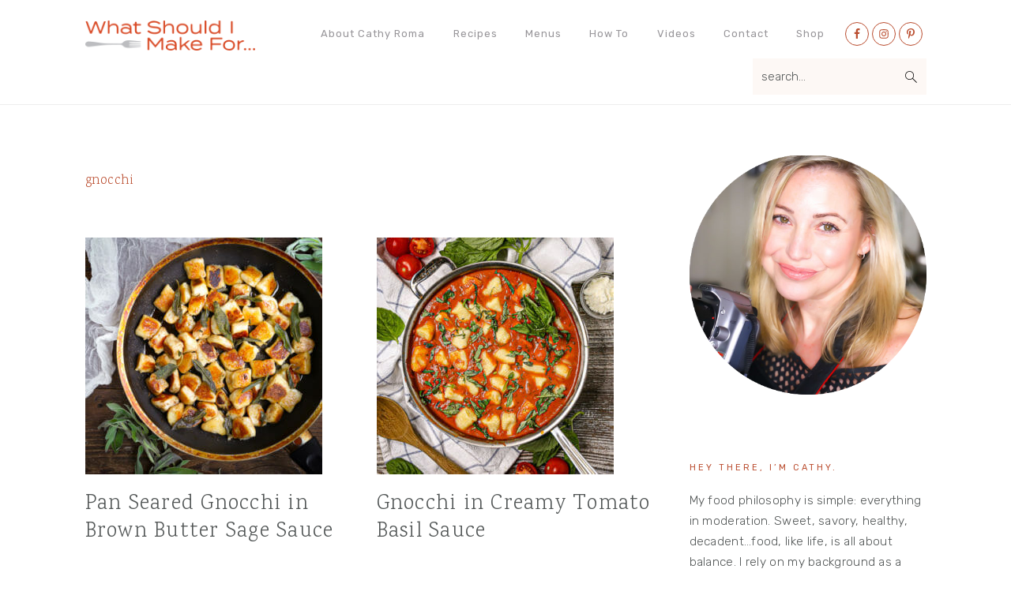

--- FILE ---
content_type: text/html; charset=UTF-8
request_url: https://whatshouldimakefor.com/tag/gnocchi/
body_size: 21160
content:
<!DOCTYPE html>
<html lang="en-US">
<head ><meta charset="UTF-8" /><script>if(navigator.userAgent.match(/MSIE|Internet Explorer/i)||navigator.userAgent.match(/Trident\/7\..*?rv:11/i)){var href=document.location.href;if(!href.match(/[?&]nowprocket/)){if(href.indexOf("?")==-1){if(href.indexOf("#")==-1){document.location.href=href+"?nowprocket=1"}else{document.location.href=href.replace("#","?nowprocket=1#")}}else{if(href.indexOf("#")==-1){document.location.href=href+"&nowprocket=1"}else{document.location.href=href.replace("#","&nowprocket=1#")}}}}</script><script>(()=>{class RocketLazyLoadScripts{constructor(){this.v="2.0.3",this.userEvents=["keydown","keyup","mousedown","mouseup","mousemove","mouseover","mouseenter","mouseout","mouseleave","touchmove","touchstart","touchend","touchcancel","wheel","click","dblclick","input","visibilitychange"],this.attributeEvents=["onblur","onclick","oncontextmenu","ondblclick","onfocus","onmousedown","onmouseenter","onmouseleave","onmousemove","onmouseout","onmouseover","onmouseup","onmousewheel","onscroll","onsubmit"]}async t(){this.i(),this.o(),/iP(ad|hone)/.test(navigator.userAgent)&&this.h(),this.u(),this.l(this),this.m(),this.k(this),this.p(this),this._(),await Promise.all([this.R(),this.L()]),this.lastBreath=Date.now(),this.S(this),this.P(),this.D(),this.O(),this.M(),await this.C(this.delayedScripts.normal),await this.C(this.delayedScripts.defer),await this.C(this.delayedScripts.async),this.F("domReady"),await this.T(),await this.j(),await this.I(),this.F("windowLoad"),await this.A(),window.dispatchEvent(new Event("rocket-allScriptsLoaded")),this.everythingLoaded=!0,this.lastTouchEnd&&await new Promise((t=>setTimeout(t,500-Date.now()+this.lastTouchEnd))),this.H(),this.F("all"),this.U(),this.W()}i(){this.CSPIssue=sessionStorage.getItem("rocketCSPIssue"),document.addEventListener("securitypolicyviolation",(t=>{this.CSPIssue||"script-src-elem"!==t.violatedDirective||"data"!==t.blockedURI||(this.CSPIssue=!0,sessionStorage.setItem("rocketCSPIssue",!0))}),{isRocket:!0})}o(){window.addEventListener("pageshow",(t=>{this.persisted=t.persisted,this.realWindowLoadedFired=!0}),{isRocket:!0}),window.addEventListener("pagehide",(()=>{this.onFirstUserAction=null}),{isRocket:!0})}h(){let t;function e(e){t=e}window.addEventListener("touchstart",e,{isRocket:!0}),window.addEventListener("touchend",(function i(o){Math.abs(o.changedTouches[0].pageX-t.changedTouches[0].pageX)<10&&Math.abs(o.changedTouches[0].pageY-t.changedTouches[0].pageY)<10&&o.timeStamp-t.timeStamp<200&&(o.target.dispatchEvent(new PointerEvent("click",{target:o.target,bubbles:!0,cancelable:!0,detail:1})),event.preventDefault(),window.removeEventListener("touchstart",e,{isRocket:!0}),window.removeEventListener("touchend",i,{isRocket:!0}))}),{isRocket:!0})}q(t){this.userActionTriggered||("mousemove"!==t.type||this.firstMousemoveIgnored?"keyup"===t.type||"mouseover"===t.type||"mouseout"===t.type||(this.userActionTriggered=!0,this.onFirstUserAction&&this.onFirstUserAction()):this.firstMousemoveIgnored=!0),"click"===t.type&&t.preventDefault(),this.savedUserEvents.length>0&&(t.stopPropagation(),t.stopImmediatePropagation()),"touchstart"===this.lastEvent&&"touchend"===t.type&&(this.lastTouchEnd=Date.now()),"click"===t.type&&(this.lastTouchEnd=0),this.lastEvent=t.type,this.savedUserEvents.push(t)}u(){this.savedUserEvents=[],this.userEventHandler=this.q.bind(this),this.userEvents.forEach((t=>window.addEventListener(t,this.userEventHandler,{passive:!1,isRocket:!0})))}U(){this.userEvents.forEach((t=>window.removeEventListener(t,this.userEventHandler,{passive:!1,isRocket:!0}))),this.savedUserEvents.forEach((t=>{t.target.dispatchEvent(new window[t.constructor.name](t.type,t))}))}m(){this.eventsMutationObserver=new MutationObserver((t=>{const e="return false";for(const i of t){if("attributes"===i.type){const t=i.target.getAttribute(i.attributeName);t&&t!==e&&(i.target.setAttribute("data-rocket-"+i.attributeName,t),i.target["rocket"+i.attributeName]=new Function("event",t),i.target.setAttribute(i.attributeName,e))}"childList"===i.type&&i.addedNodes.forEach((t=>{if(t.nodeType===Node.ELEMENT_NODE)for(const i of t.attributes)this.attributeEvents.includes(i.name)&&i.value&&""!==i.value&&(t.setAttribute("data-rocket-"+i.name,i.value),t["rocket"+i.name]=new Function("event",i.value),t.setAttribute(i.name,e))}))}})),this.eventsMutationObserver.observe(document,{subtree:!0,childList:!0,attributeFilter:this.attributeEvents})}H(){this.eventsMutationObserver.disconnect(),this.attributeEvents.forEach((t=>{document.querySelectorAll("[data-rocket-"+t+"]").forEach((e=>{e.setAttribute(t,e.getAttribute("data-rocket-"+t)),e.removeAttribute("data-rocket-"+t)}))}))}k(t){Object.defineProperty(HTMLElement.prototype,"onclick",{get(){return this.rocketonclick||null},set(e){this.rocketonclick=e,this.setAttribute(t.everythingLoaded?"onclick":"data-rocket-onclick","this.rocketonclick(event)")}})}S(t){function e(e,i){let o=e[i];e[i]=null,Object.defineProperty(e,i,{get:()=>o,set(s){t.everythingLoaded?o=s:e["rocket"+i]=o=s}})}e(document,"onreadystatechange"),e(window,"onload"),e(window,"onpageshow");try{Object.defineProperty(document,"readyState",{get:()=>t.rocketReadyState,set(e){t.rocketReadyState=e},configurable:!0}),document.readyState="loading"}catch(t){console.log("WPRocket DJE readyState conflict, bypassing")}}l(t){this.originalAddEventListener=EventTarget.prototype.addEventListener,this.originalRemoveEventListener=EventTarget.prototype.removeEventListener,this.savedEventListeners=[],EventTarget.prototype.addEventListener=function(e,i,o){o&&o.isRocket||!t.B(e,this)&&!t.userEvents.includes(e)||t.B(e,this)&&!t.userActionTriggered||e.startsWith("rocket-")||t.everythingLoaded?t.originalAddEventListener.call(this,e,i,o):t.savedEventListeners.push({target:this,remove:!1,type:e,func:i,options:o})},EventTarget.prototype.removeEventListener=function(e,i,o){o&&o.isRocket||!t.B(e,this)&&!t.userEvents.includes(e)||t.B(e,this)&&!t.userActionTriggered||e.startsWith("rocket-")||t.everythingLoaded?t.originalRemoveEventListener.call(this,e,i,o):t.savedEventListeners.push({target:this,remove:!0,type:e,func:i,options:o})}}F(t){"all"===t&&(EventTarget.prototype.addEventListener=this.originalAddEventListener,EventTarget.prototype.removeEventListener=this.originalRemoveEventListener),this.savedEventListeners=this.savedEventListeners.filter((e=>{let i=e.type,o=e.target||window;return"domReady"===t&&"DOMContentLoaded"!==i&&"readystatechange"!==i||("windowLoad"===t&&"load"!==i&&"readystatechange"!==i&&"pageshow"!==i||(this.B(i,o)&&(i="rocket-"+i),e.remove?o.removeEventListener(i,e.func,e.options):o.addEventListener(i,e.func,e.options),!1))}))}p(t){let e;function i(e){return t.everythingLoaded?e:e.split(" ").map((t=>"load"===t||t.startsWith("load.")?"rocket-jquery-load":t)).join(" ")}function o(o){function s(e){const s=o.fn[e];o.fn[e]=o.fn.init.prototype[e]=function(){return this[0]===window&&t.userActionTriggered&&("string"==typeof arguments[0]||arguments[0]instanceof String?arguments[0]=i(arguments[0]):"object"==typeof arguments[0]&&Object.keys(arguments[0]).forEach((t=>{const e=arguments[0][t];delete arguments[0][t],arguments[0][i(t)]=e}))),s.apply(this,arguments),this}}if(o&&o.fn&&!t.allJQueries.includes(o)){const e={DOMContentLoaded:[],"rocket-DOMContentLoaded":[]};for(const t in e)document.addEventListener(t,(()=>{e[t].forEach((t=>t()))}),{isRocket:!0});o.fn.ready=o.fn.init.prototype.ready=function(i){function s(){parseInt(o.fn.jquery)>2?setTimeout((()=>i.bind(document)(o))):i.bind(document)(o)}return t.realDomReadyFired?!t.userActionTriggered||t.fauxDomReadyFired?s():e["rocket-DOMContentLoaded"].push(s):e.DOMContentLoaded.push(s),o([])},s("on"),s("one"),s("off"),t.allJQueries.push(o)}e=o}t.allJQueries=[],o(window.jQuery),Object.defineProperty(window,"jQuery",{get:()=>e,set(t){o(t)}})}P(){const t=new Map;document.write=document.writeln=function(e){const i=document.currentScript,o=document.createRange(),s=i.parentElement;let n=t.get(i);void 0===n&&(n=i.nextSibling,t.set(i,n));const c=document.createDocumentFragment();o.setStart(c,0),c.appendChild(o.createContextualFragment(e)),s.insertBefore(c,n)}}async R(){return new Promise((t=>{this.userActionTriggered?t():this.onFirstUserAction=t}))}async L(){return new Promise((t=>{document.addEventListener("DOMContentLoaded",(()=>{this.realDomReadyFired=!0,t()}),{isRocket:!0})}))}async I(){return this.realWindowLoadedFired?Promise.resolve():new Promise((t=>{window.addEventListener("load",t,{isRocket:!0})}))}M(){this.pendingScripts=[];this.scriptsMutationObserver=new MutationObserver((t=>{for(const e of t)e.addedNodes.forEach((t=>{"SCRIPT"!==t.tagName||t.noModule||t.isWPRocket||this.pendingScripts.push({script:t,promise:new Promise((e=>{const i=()=>{const i=this.pendingScripts.findIndex((e=>e.script===t));i>=0&&this.pendingScripts.splice(i,1),e()};t.addEventListener("load",i,{isRocket:!0}),t.addEventListener("error",i,{isRocket:!0}),setTimeout(i,1e3)}))})}))})),this.scriptsMutationObserver.observe(document,{childList:!0,subtree:!0})}async j(){await this.J(),this.pendingScripts.length?(await this.pendingScripts[0].promise,await this.j()):this.scriptsMutationObserver.disconnect()}D(){this.delayedScripts={normal:[],async:[],defer:[]},document.querySelectorAll("script[type$=rocketlazyloadscript]").forEach((t=>{t.hasAttribute("data-rocket-src")?t.hasAttribute("async")&&!1!==t.async?this.delayedScripts.async.push(t):t.hasAttribute("defer")&&!1!==t.defer||"module"===t.getAttribute("data-rocket-type")?this.delayedScripts.defer.push(t):this.delayedScripts.normal.push(t):this.delayedScripts.normal.push(t)}))}async _(){await this.L();let t=[];document.querySelectorAll("script[type$=rocketlazyloadscript][data-rocket-src]").forEach((e=>{let i=e.getAttribute("data-rocket-src");if(i&&!i.startsWith("data:")){i.startsWith("//")&&(i=location.protocol+i);try{const o=new URL(i).origin;o!==location.origin&&t.push({src:o,crossOrigin:e.crossOrigin||"module"===e.getAttribute("data-rocket-type")})}catch(t){}}})),t=[...new Map(t.map((t=>[JSON.stringify(t),t]))).values()],this.N(t,"preconnect")}async $(t){if(await this.G(),!0!==t.noModule||!("noModule"in HTMLScriptElement.prototype))return new Promise((e=>{let i;function o(){(i||t).setAttribute("data-rocket-status","executed"),e()}try{if(navigator.userAgent.includes("Firefox/")||""===navigator.vendor||this.CSPIssue)i=document.createElement("script"),[...t.attributes].forEach((t=>{let e=t.nodeName;"type"!==e&&("data-rocket-type"===e&&(e="type"),"data-rocket-src"===e&&(e="src"),i.setAttribute(e,t.nodeValue))})),t.text&&(i.text=t.text),t.nonce&&(i.nonce=t.nonce),i.hasAttribute("src")?(i.addEventListener("load",o,{isRocket:!0}),i.addEventListener("error",(()=>{i.setAttribute("data-rocket-status","failed-network"),e()}),{isRocket:!0}),setTimeout((()=>{i.isConnected||e()}),1)):(i.text=t.text,o()),i.isWPRocket=!0,t.parentNode.replaceChild(i,t);else{const i=t.getAttribute("data-rocket-type"),s=t.getAttribute("data-rocket-src");i?(t.type=i,t.removeAttribute("data-rocket-type")):t.removeAttribute("type"),t.addEventListener("load",o,{isRocket:!0}),t.addEventListener("error",(i=>{this.CSPIssue&&i.target.src.startsWith("data:")?(console.log("WPRocket: CSP fallback activated"),t.removeAttribute("src"),this.$(t).then(e)):(t.setAttribute("data-rocket-status","failed-network"),e())}),{isRocket:!0}),s?(t.fetchPriority="high",t.removeAttribute("data-rocket-src"),t.src=s):t.src="data:text/javascript;base64,"+window.btoa(unescape(encodeURIComponent(t.text)))}}catch(i){t.setAttribute("data-rocket-status","failed-transform"),e()}}));t.setAttribute("data-rocket-status","skipped")}async C(t){const e=t.shift();return e?(e.isConnected&&await this.$(e),this.C(t)):Promise.resolve()}O(){this.N([...this.delayedScripts.normal,...this.delayedScripts.defer,...this.delayedScripts.async],"preload")}N(t,e){this.trash=this.trash||[];let i=!0;var o=document.createDocumentFragment();t.forEach((t=>{const s=t.getAttribute&&t.getAttribute("data-rocket-src")||t.src;if(s&&!s.startsWith("data:")){const n=document.createElement("link");n.href=s,n.rel=e,"preconnect"!==e&&(n.as="script",n.fetchPriority=i?"high":"low"),t.getAttribute&&"module"===t.getAttribute("data-rocket-type")&&(n.crossOrigin=!0),t.crossOrigin&&(n.crossOrigin=t.crossOrigin),t.integrity&&(n.integrity=t.integrity),t.nonce&&(n.nonce=t.nonce),o.appendChild(n),this.trash.push(n),i=!1}})),document.head.appendChild(o)}W(){this.trash.forEach((t=>t.remove()))}async T(){try{document.readyState="interactive"}catch(t){}this.fauxDomReadyFired=!0;try{await this.G(),document.dispatchEvent(new Event("rocket-readystatechange")),await this.G(),document.rocketonreadystatechange&&document.rocketonreadystatechange(),await this.G(),document.dispatchEvent(new Event("rocket-DOMContentLoaded")),await this.G(),window.dispatchEvent(new Event("rocket-DOMContentLoaded"))}catch(t){console.error(t)}}async A(){try{document.readyState="complete"}catch(t){}try{await this.G(),document.dispatchEvent(new Event("rocket-readystatechange")),await this.G(),document.rocketonreadystatechange&&document.rocketonreadystatechange(),await this.G(),window.dispatchEvent(new Event("rocket-load")),await this.G(),window.rocketonload&&window.rocketonload(),await this.G(),this.allJQueries.forEach((t=>t(window).trigger("rocket-jquery-load"))),await this.G();const t=new Event("rocket-pageshow");t.persisted=this.persisted,window.dispatchEvent(t),await this.G(),window.rocketonpageshow&&window.rocketonpageshow({persisted:this.persisted})}catch(t){console.error(t)}}async G(){Date.now()-this.lastBreath>45&&(await this.J(),this.lastBreath=Date.now())}async J(){return document.hidden?new Promise((t=>setTimeout(t))):new Promise((t=>requestAnimationFrame(t)))}B(t,e){return e===document&&"readystatechange"===t||(e===document&&"DOMContentLoaded"===t||(e===window&&"DOMContentLoaded"===t||(e===window&&"load"===t||e===window&&"pageshow"===t)))}static run(){(new RocketLazyLoadScripts).t()}}RocketLazyLoadScripts.run()})();</script>

<meta name="viewport" content="width=device-width, initial-scale=1" />
<meta name='robots' content='noindex, follow' />

	<!-- This site is optimized with the Yoast SEO Premium plugin v21.1 (Yoast SEO v21.1) - https://yoast.com/wordpress/plugins/seo/ -->
	<title>gnocchi Archives - What Should I Make For...</title>
	<meta property="og:locale" content="en_US" />
	<meta property="og:type" content="article" />
	<meta property="og:title" content="gnocchi Archives" />
	<meta property="og:url" content="https://whatshouldimakefor.com/tag/gnocchi/" />
	<meta property="og:site_name" content="What Should I Make For..." />
	<meta property="og:image" content="https://whatshouldimakefor.com/wp-content/uploads/2016/11/logo.png" />
	<meta property="og:image:width" content="232" />
	<meta property="og:image:height" content="41" />
	<meta property="og:image:type" content="image/png" />
	<meta name="twitter:card" content="summary_large_image" />
	<meta name="twitter:site" content="@should_make" />
	<script type="application/ld+json" class="yoast-schema-graph">{"@context":"https://schema.org","@graph":[{"@type":"CollectionPage","@id":"https://whatshouldimakefor.com/tag/gnocchi/","url":"https://whatshouldimakefor.com/tag/gnocchi/","name":"gnocchi Archives - What Should I Make For...","isPartOf":{"@id":"https://whatshouldimakefor.com/#website"},"primaryImageOfPage":{"@id":"https://whatshouldimakefor.com/tag/gnocchi/#primaryimage"},"image":{"@id":"https://whatshouldimakefor.com/tag/gnocchi/#primaryimage"},"thumbnailUrl":"https://whatshouldimakefor.com/wp-content/uploads/2020/02/IMG_9642-2.jpg","breadcrumb":{"@id":"https://whatshouldimakefor.com/tag/gnocchi/#breadcrumb"},"inLanguage":"en-US"},{"@type":"ImageObject","inLanguage":"en-US","@id":"https://whatshouldimakefor.com/tag/gnocchi/#primaryimage","url":"https://whatshouldimakefor.com/wp-content/uploads/2020/02/IMG_9642-2.jpg","contentUrl":"https://whatshouldimakefor.com/wp-content/uploads/2020/02/IMG_9642-2.jpg","width":550,"height":550,"caption":"Pan Seared Gnocchi in Brown Butter Sage Sauce in a pan with fresh sage scattered around."},{"@type":"BreadcrumbList","@id":"https://whatshouldimakefor.com/tag/gnocchi/#breadcrumb","itemListElement":[{"@type":"ListItem","position":1,"name":"Home","item":"https://whatshouldimakefor.com/"},{"@type":"ListItem","position":2,"name":"gnocchi"}]},{"@type":"WebSite","@id":"https://whatshouldimakefor.com/#website","url":"https://whatshouldimakefor.com/","name":"What Should I Make For...","description":"Recipes for breakfast, dessert and everything else.","publisher":{"@id":"https://whatshouldimakefor.com/#organization"},"potentialAction":[{"@type":"SearchAction","target":{"@type":"EntryPoint","urlTemplate":"https://whatshouldimakefor.com/?s={search_term_string}"},"query-input":"required name=search_term_string"}],"inLanguage":"en-US"},{"@type":"Organization","@id":"https://whatshouldimakefor.com/#organization","name":"What Should I Make For...","url":"https://whatshouldimakefor.com/","logo":{"@type":"ImageObject","inLanguage":"en-US","@id":"https://whatshouldimakefor.com/#/schema/logo/image/","url":"https://whatshouldimakefor.com/wp-content/uploads/2016/11/logo.png","contentUrl":"https://whatshouldimakefor.com/wp-content/uploads/2016/11/logo.png","width":232,"height":41,"caption":"What Should I Make For..."},"image":{"@id":"https://whatshouldimakefor.com/#/schema/logo/image/"},"sameAs":["https://www.facebook.com/whatshouldimakefor","https://twitter.com/should_make","https://www.instagram.com/whatshouldimakefor/","https://www.pinterest.com/wsim4/"]}]}</script>
	<!-- / Yoast SEO Premium plugin. -->


<link rel='dns-prefetch' href='//scripts.mediavine.com' />
<link rel='dns-prefetch' href='//fonts.googleapis.com' />
<link rel="alternate" type="application/rss+xml" title="What Should I Make For... &raquo; Feed" href="https://whatshouldimakefor.com/feed/" />
<link rel="alternate" type="application/rss+xml" title="What Should I Make For... &raquo; Comments Feed" href="https://whatshouldimakefor.com/comments/feed/" />
<script id="wpp-js" src="https://whatshouldimakefor.com/wp-content/plugins/wordpress-popular-posts/assets/js/wpp.min.js?ver=7.3.1" data-sampling="0" data-sampling-rate="100" data-api-url="https://whatshouldimakefor.com/wp-json/wordpress-popular-posts" data-post-id="0" data-token="b0e8516e36" data-lang="0" data-debug="0" type="text/javascript"></script>
<link rel="alternate" type="application/rss+xml" title="What Should I Make For... &raquo; gnocchi Tag Feed" href="https://whatshouldimakefor.com/tag/gnocchi/feed/" />
<link rel="alternate" type="application/rss+xml" title="What Should I Make For... &raquo; Stories Feed" href="https://whatshouldimakefor.com/web-stories/feed/">		<!-- This site uses the Google Analytics by MonsterInsights plugin v9.5.3 - Using Analytics tracking - https://www.monsterinsights.com/ -->
							<script type="rocketlazyloadscript" data-rocket-src="//www.googletagmanager.com/gtag/js?id=G-GKQEQDFVBX"  data-cfasync="false" data-wpfc-render="false" data-rocket-type="text/javascript" async></script>
			<script type="rocketlazyloadscript" data-cfasync="false" data-wpfc-render="false" data-rocket-type="text/javascript">
				var mi_version = '9.5.3';
				var mi_track_user = true;
				var mi_no_track_reason = '';
								var MonsterInsightsDefaultLocations = {"page_location":"https:\/\/whatshouldimakefor.com\/tag\/gnocchi\/"};
				if ( typeof MonsterInsightsPrivacyGuardFilter === 'function' ) {
					var MonsterInsightsLocations = (typeof MonsterInsightsExcludeQuery === 'object') ? MonsterInsightsPrivacyGuardFilter( MonsterInsightsExcludeQuery ) : MonsterInsightsPrivacyGuardFilter( MonsterInsightsDefaultLocations );
				} else {
					var MonsterInsightsLocations = (typeof MonsterInsightsExcludeQuery === 'object') ? MonsterInsightsExcludeQuery : MonsterInsightsDefaultLocations;
				}

								var disableStrs = [
										'ga-disable-G-GKQEQDFVBX',
									];

				/* Function to detect opted out users */
				function __gtagTrackerIsOptedOut() {
					for (var index = 0; index < disableStrs.length; index++) {
						if (document.cookie.indexOf(disableStrs[index] + '=true') > -1) {
							return true;
						}
					}

					return false;
				}

				/* Disable tracking if the opt-out cookie exists. */
				if (__gtagTrackerIsOptedOut()) {
					for (var index = 0; index < disableStrs.length; index++) {
						window[disableStrs[index]] = true;
					}
				}

				/* Opt-out function */
				function __gtagTrackerOptout() {
					for (var index = 0; index < disableStrs.length; index++) {
						document.cookie = disableStrs[index] + '=true; expires=Thu, 31 Dec 2099 23:59:59 UTC; path=/';
						window[disableStrs[index]] = true;
					}
				}

				if ('undefined' === typeof gaOptout) {
					function gaOptout() {
						__gtagTrackerOptout();
					}
				}
								window.dataLayer = window.dataLayer || [];

				window.MonsterInsightsDualTracker = {
					helpers: {},
					trackers: {},
				};
				if (mi_track_user) {
					function __gtagDataLayer() {
						dataLayer.push(arguments);
					}

					function __gtagTracker(type, name, parameters) {
						if (!parameters) {
							parameters = {};
						}

						if (parameters.send_to) {
							__gtagDataLayer.apply(null, arguments);
							return;
						}

						if (type === 'event') {
														parameters.send_to = monsterinsights_frontend.v4_id;
							var hookName = name;
							if (typeof parameters['event_category'] !== 'undefined') {
								hookName = parameters['event_category'] + ':' + name;
							}

							if (typeof MonsterInsightsDualTracker.trackers[hookName] !== 'undefined') {
								MonsterInsightsDualTracker.trackers[hookName](parameters);
							} else {
								__gtagDataLayer('event', name, parameters);
							}
							
						} else {
							__gtagDataLayer.apply(null, arguments);
						}
					}

					__gtagTracker('js', new Date());
					__gtagTracker('set', {
						'developer_id.dZGIzZG': true,
											});
					if ( MonsterInsightsLocations.page_location ) {
						__gtagTracker('set', MonsterInsightsLocations);
					}
										__gtagTracker('config', 'G-GKQEQDFVBX', {"forceSSL":"true","link_attribution":"true"} );
															window.gtag = __gtagTracker;										(function () {
						/* https://developers.google.com/analytics/devguides/collection/analyticsjs/ */
						/* ga and __gaTracker compatibility shim. */
						var noopfn = function () {
							return null;
						};
						var newtracker = function () {
							return new Tracker();
						};
						var Tracker = function () {
							return null;
						};
						var p = Tracker.prototype;
						p.get = noopfn;
						p.set = noopfn;
						p.send = function () {
							var args = Array.prototype.slice.call(arguments);
							args.unshift('send');
							__gaTracker.apply(null, args);
						};
						var __gaTracker = function () {
							var len = arguments.length;
							if (len === 0) {
								return;
							}
							var f = arguments[len - 1];
							if (typeof f !== 'object' || f === null || typeof f.hitCallback !== 'function') {
								if ('send' === arguments[0]) {
									var hitConverted, hitObject = false, action;
									if ('event' === arguments[1]) {
										if ('undefined' !== typeof arguments[3]) {
											hitObject = {
												'eventAction': arguments[3],
												'eventCategory': arguments[2],
												'eventLabel': arguments[4],
												'value': arguments[5] ? arguments[5] : 1,
											}
										}
									}
									if ('pageview' === arguments[1]) {
										if ('undefined' !== typeof arguments[2]) {
											hitObject = {
												'eventAction': 'page_view',
												'page_path': arguments[2],
											}
										}
									}
									if (typeof arguments[2] === 'object') {
										hitObject = arguments[2];
									}
									if (typeof arguments[5] === 'object') {
										Object.assign(hitObject, arguments[5]);
									}
									if ('undefined' !== typeof arguments[1].hitType) {
										hitObject = arguments[1];
										if ('pageview' === hitObject.hitType) {
											hitObject.eventAction = 'page_view';
										}
									}
									if (hitObject) {
										action = 'timing' === arguments[1].hitType ? 'timing_complete' : hitObject.eventAction;
										hitConverted = mapArgs(hitObject);
										__gtagTracker('event', action, hitConverted);
									}
								}
								return;
							}

							function mapArgs(args) {
								var arg, hit = {};
								var gaMap = {
									'eventCategory': 'event_category',
									'eventAction': 'event_action',
									'eventLabel': 'event_label',
									'eventValue': 'event_value',
									'nonInteraction': 'non_interaction',
									'timingCategory': 'event_category',
									'timingVar': 'name',
									'timingValue': 'value',
									'timingLabel': 'event_label',
									'page': 'page_path',
									'location': 'page_location',
									'title': 'page_title',
									'referrer' : 'page_referrer',
								};
								for (arg in args) {
																		if (!(!args.hasOwnProperty(arg) || !gaMap.hasOwnProperty(arg))) {
										hit[gaMap[arg]] = args[arg];
									} else {
										hit[arg] = args[arg];
									}
								}
								return hit;
							}

							try {
								f.hitCallback();
							} catch (ex) {
							}
						};
						__gaTracker.create = newtracker;
						__gaTracker.getByName = newtracker;
						__gaTracker.getAll = function () {
							return [];
						};
						__gaTracker.remove = noopfn;
						__gaTracker.loaded = true;
						window['__gaTracker'] = __gaTracker;
					})();
									} else {
										console.log("");
					(function () {
						function __gtagTracker() {
							return null;
						}

						window['__gtagTracker'] = __gtagTracker;
						window['gtag'] = __gtagTracker;
					})();
									}
			</script>
				<!-- / Google Analytics by MonsterInsights -->
		<script type="rocketlazyloadscript" data-rocket-type="text/javascript">
window._wpemojiSettings = {"baseUrl":"https:\/\/s.w.org\/images\/core\/emoji\/14.0.0\/72x72\/","ext":".png","svgUrl":"https:\/\/s.w.org\/images\/core\/emoji\/14.0.0\/svg\/","svgExt":".svg","source":{"concatemoji":"https:\/\/whatshouldimakefor.com\/wp-includes\/js\/wp-emoji-release.min.js?ver=6.1.9"}};
/*! This file is auto-generated */
!function(e,a,t){var n,r,o,i=a.createElement("canvas"),p=i.getContext&&i.getContext("2d");function s(e,t){var a=String.fromCharCode,e=(p.clearRect(0,0,i.width,i.height),p.fillText(a.apply(this,e),0,0),i.toDataURL());return p.clearRect(0,0,i.width,i.height),p.fillText(a.apply(this,t),0,0),e===i.toDataURL()}function c(e){var t=a.createElement("script");t.src=e,t.defer=t.type="text/javascript",a.getElementsByTagName("head")[0].appendChild(t)}for(o=Array("flag","emoji"),t.supports={everything:!0,everythingExceptFlag:!0},r=0;r<o.length;r++)t.supports[o[r]]=function(e){if(p&&p.fillText)switch(p.textBaseline="top",p.font="600 32px Arial",e){case"flag":return s([127987,65039,8205,9895,65039],[127987,65039,8203,9895,65039])?!1:!s([55356,56826,55356,56819],[55356,56826,8203,55356,56819])&&!s([55356,57332,56128,56423,56128,56418,56128,56421,56128,56430,56128,56423,56128,56447],[55356,57332,8203,56128,56423,8203,56128,56418,8203,56128,56421,8203,56128,56430,8203,56128,56423,8203,56128,56447]);case"emoji":return!s([129777,127995,8205,129778,127999],[129777,127995,8203,129778,127999])}return!1}(o[r]),t.supports.everything=t.supports.everything&&t.supports[o[r]],"flag"!==o[r]&&(t.supports.everythingExceptFlag=t.supports.everythingExceptFlag&&t.supports[o[r]]);t.supports.everythingExceptFlag=t.supports.everythingExceptFlag&&!t.supports.flag,t.DOMReady=!1,t.readyCallback=function(){t.DOMReady=!0},t.supports.everything||(n=function(){t.readyCallback()},a.addEventListener?(a.addEventListener("DOMContentLoaded",n,!1),e.addEventListener("load",n,!1)):(e.attachEvent("onload",n),a.attachEvent("onreadystatechange",function(){"complete"===a.readyState&&t.readyCallback()})),(e=t.source||{}).concatemoji?c(e.concatemoji):e.wpemoji&&e.twemoji&&(c(e.twemoji),c(e.wpemoji)))}(window,document,window._wpemojiSettings);
</script>
<style type="text/css">
img.wp-smiley,
img.emoji {
	display: inline !important;
	border: none !important;
	box-shadow: none !important;
	height: 1em !important;
	width: 1em !important;
	margin: 0 0.07em !important;
	vertical-align: -0.1em !important;
	background: none !important;
	padding: 0 !important;
}
</style>
	<link rel='stylesheet' id='tubepress-theme-0-css' href='https://whatshouldimakefor.com/wp-content/plugins/tubepress_pro_5_1_5/web/themes/default/css/tubepress.css?ver=5.1.8' type='text/css' media='all' />
<link rel='stylesheet' id='tubepress-theme-1-css' href='https://whatshouldimakefor.com/wp-content/plugins/tubepress_pro_5_1_5/web/themes/vimeo.com-clone/css/vimeo.css?ver=5.1.8' type='text/css' media='all' />
<link rel='stylesheet' id='seasoned-pro-theme-css' href='https://whatshouldimakefor.com/wp-content/themes/seasonedpro-v320/style.css?ver=3.2.0' type='text/css' media='all' />
<style id='seasoned-pro-theme-inline-css' type='text/css'>
.before-header, .footer-widgets, .form-allowed-tags, .more-from-category, .enews-widget, blockquote::before{background:#dddddd;}.site-title a, .site-title a:hover, h1, h2, h3, h4, h5, h6{color:#ba4d2f;}body, .site-description, .sidebar .featured-content .entry-title{font-family:"Rubik","Helvetica Neue",sans-serif;font-size:19px;}.genesis-nav-menu a, .widgettitle, .sidebar .featured-content .entry-title, .site-footer{font-family:"Rubik","Helvetica Neue",sans-serif;}h1, h2, h3, h4, h5, h6, .site-title, .entry-title{font-family:"Karma","Helvetica Neue",sans-serif;}.entry-title{font-family:"Karma","Helvetica Neue",sans-serif;}.button, .button-secondary, button, input[type="button"], input[type="reset"], input[type="submit"], a.more-link, .more-from-category a{font-family:"Rubik","Helvetica Neue",sans-serif;}
</style>
<link rel='stylesheet' id='wp-block-library-css' href='https://whatshouldimakefor.com/wp-includes/css/dist/block-library/style.min.css?ver=6.1.9' type='text/css' media='all' />
<style id='social-pug-action-button-style-inline-css' type='text/css'>
.dpsp-action-buttons{align-items:stretch!important;display:flex;flex-wrap:wrap;gap:var(--wp--style--block-gap,.5em)}.dpsp-action-button__link{align-items:center;display:inline-flex!important;flex-wrap:wrap;gap:.5em;justify-content:center;text-decoration:none}.dpsp-action-button{margin-block-start:0!important}.dpsp-action-button__icon svg{height:100%;width:100%;fill:currentColor;display:block;overflow:visible}.dpsp-action-button__icon{align-items:center;display:inline-flex!important;flex-shrink:0;flex:0 0 auto;height:32px;justify-content:center;line-height:1;transform:scale(75%);vertical-align:middle;width:32px}.dpsp-action-button__label{word-break:normal!important}.dpsp-action-button.is-style-outline .wp-block-button__link{background:#0000 none;border:1px solid;color:currentColor;padding:calc(1rem - 1px) calc(2.25rem - 1px)}.dpsp-action-button.wp-block-button__width-33{width:calc(33.33333% - var(--wp--style--block-gap, .5em)*2/3)}.dpsp-action-button.wp-block-button__width-66{width:calc(66% - var(--wp--style--block-gap, .5em)*.5)}.dpsp-action-button.wp-block-button__width-100,.dpsp-action-button.wp-block-button__width-100 a{width:100%!important}@media screen and (max-width:480px){.dpsp-action-button.wp-block-button__mobile-width-25{flex-basis:auto!important;width:calc(25% - var(--wp--style--block-gap, .5em)*2/4)!important}.dpsp-action-button.wp-block-button__mobile-width-33{flex-basis:auto!important;width:calc(33.33333% - var(--wp--style--block-gap, .5em)*2/3)!important}.dpsp-action-button.wp-block-button__mobile-width-50{flex-basis:auto!important;width:calc(50% - var(--wp--style--block-gap, .5em)*2/2)!important}.dpsp-action-button.wp-block-button__mobile-width-66{flex-basis:auto!important;width:calc(66% - var(--wp--style--block-gap, .5em)*.5)!important}.dpsp-action-button.wp-block-button__mobile-width-75{flex-basis:auto!important;width:calc(75% - var(--wp--style--block-gap, .5em)*.5)!important}:not(.block-editor__container *) .dpsp-action-button.wp-block-button__mobile-width-100{width:100%!important}}.feast-plugin .entry-content .dpsp-action-button__link.has-background{margin:0!important;padding:calc(.667em + 2px) calc(1.333em + 2px)!important}.wp-theme-kadence .content-wrap .entry-content .dpsp-action-button__link.has-background{padding:.4em 1em!important}

</style>
<link rel='stylesheet' id='classic-theme-styles-css' href='https://whatshouldimakefor.com/wp-includes/css/classic-themes.min.css?ver=1' type='text/css' media='all' />
<style id='global-styles-inline-css' type='text/css'>
body{--wp--preset--color--black: #000000;--wp--preset--color--cyan-bluish-gray: #abb8c3;--wp--preset--color--white: #ffffff;--wp--preset--color--pale-pink: #f78da7;--wp--preset--color--vivid-red: #cf2e2e;--wp--preset--color--luminous-vivid-orange: #ff6900;--wp--preset--color--luminous-vivid-amber: #fcb900;--wp--preset--color--light-green-cyan: #7bdcb5;--wp--preset--color--vivid-green-cyan: #00d084;--wp--preset--color--pale-cyan-blue: #8ed1fc;--wp--preset--color--vivid-cyan-blue: #0693e3;--wp--preset--color--vivid-purple: #9b51e0;--wp--preset--gradient--vivid-cyan-blue-to-vivid-purple: linear-gradient(135deg,rgba(6,147,227,1) 0%,rgb(155,81,224) 100%);--wp--preset--gradient--light-green-cyan-to-vivid-green-cyan: linear-gradient(135deg,rgb(122,220,180) 0%,rgb(0,208,130) 100%);--wp--preset--gradient--luminous-vivid-amber-to-luminous-vivid-orange: linear-gradient(135deg,rgba(252,185,0,1) 0%,rgba(255,105,0,1) 100%);--wp--preset--gradient--luminous-vivid-orange-to-vivid-red: linear-gradient(135deg,rgba(255,105,0,1) 0%,rgb(207,46,46) 100%);--wp--preset--gradient--very-light-gray-to-cyan-bluish-gray: linear-gradient(135deg,rgb(238,238,238) 0%,rgb(169,184,195) 100%);--wp--preset--gradient--cool-to-warm-spectrum: linear-gradient(135deg,rgb(74,234,220) 0%,rgb(151,120,209) 20%,rgb(207,42,186) 40%,rgb(238,44,130) 60%,rgb(251,105,98) 80%,rgb(254,248,76) 100%);--wp--preset--gradient--blush-light-purple: linear-gradient(135deg,rgb(255,206,236) 0%,rgb(152,150,240) 100%);--wp--preset--gradient--blush-bordeaux: linear-gradient(135deg,rgb(254,205,165) 0%,rgb(254,45,45) 50%,rgb(107,0,62) 100%);--wp--preset--gradient--luminous-dusk: linear-gradient(135deg,rgb(255,203,112) 0%,rgb(199,81,192) 50%,rgb(65,88,208) 100%);--wp--preset--gradient--pale-ocean: linear-gradient(135deg,rgb(255,245,203) 0%,rgb(182,227,212) 50%,rgb(51,167,181) 100%);--wp--preset--gradient--electric-grass: linear-gradient(135deg,rgb(202,248,128) 0%,rgb(113,206,126) 100%);--wp--preset--gradient--midnight: linear-gradient(135deg,rgb(2,3,129) 0%,rgb(40,116,252) 100%);--wp--preset--duotone--dark-grayscale: url('#wp-duotone-dark-grayscale');--wp--preset--duotone--grayscale: url('#wp-duotone-grayscale');--wp--preset--duotone--purple-yellow: url('#wp-duotone-purple-yellow');--wp--preset--duotone--blue-red: url('#wp-duotone-blue-red');--wp--preset--duotone--midnight: url('#wp-duotone-midnight');--wp--preset--duotone--magenta-yellow: url('#wp-duotone-magenta-yellow');--wp--preset--duotone--purple-green: url('#wp-duotone-purple-green');--wp--preset--duotone--blue-orange: url('#wp-duotone-blue-orange');--wp--preset--font-size--small: 13px;--wp--preset--font-size--medium: 20px;--wp--preset--font-size--large: 36px;--wp--preset--font-size--x-large: 42px;--wp--preset--spacing--20: 0.44rem;--wp--preset--spacing--30: 0.67rem;--wp--preset--spacing--40: 1rem;--wp--preset--spacing--50: 1.5rem;--wp--preset--spacing--60: 2.25rem;--wp--preset--spacing--70: 3.38rem;--wp--preset--spacing--80: 5.06rem;}:where(.is-layout-flex){gap: 0.5em;}body .is-layout-flow > .alignleft{float: left;margin-inline-start: 0;margin-inline-end: 2em;}body .is-layout-flow > .alignright{float: right;margin-inline-start: 2em;margin-inline-end: 0;}body .is-layout-flow > .aligncenter{margin-left: auto !important;margin-right: auto !important;}body .is-layout-constrained > .alignleft{float: left;margin-inline-start: 0;margin-inline-end: 2em;}body .is-layout-constrained > .alignright{float: right;margin-inline-start: 2em;margin-inline-end: 0;}body .is-layout-constrained > .aligncenter{margin-left: auto !important;margin-right: auto !important;}body .is-layout-constrained > :where(:not(.alignleft):not(.alignright):not(.alignfull)){max-width: var(--wp--style--global--content-size);margin-left: auto !important;margin-right: auto !important;}body .is-layout-constrained > .alignwide{max-width: var(--wp--style--global--wide-size);}body .is-layout-flex{display: flex;}body .is-layout-flex{flex-wrap: wrap;align-items: center;}body .is-layout-flex > *{margin: 0;}:where(.wp-block-columns.is-layout-flex){gap: 2em;}.has-black-color{color: var(--wp--preset--color--black) !important;}.has-cyan-bluish-gray-color{color: var(--wp--preset--color--cyan-bluish-gray) !important;}.has-white-color{color: var(--wp--preset--color--white) !important;}.has-pale-pink-color{color: var(--wp--preset--color--pale-pink) !important;}.has-vivid-red-color{color: var(--wp--preset--color--vivid-red) !important;}.has-luminous-vivid-orange-color{color: var(--wp--preset--color--luminous-vivid-orange) !important;}.has-luminous-vivid-amber-color{color: var(--wp--preset--color--luminous-vivid-amber) !important;}.has-light-green-cyan-color{color: var(--wp--preset--color--light-green-cyan) !important;}.has-vivid-green-cyan-color{color: var(--wp--preset--color--vivid-green-cyan) !important;}.has-pale-cyan-blue-color{color: var(--wp--preset--color--pale-cyan-blue) !important;}.has-vivid-cyan-blue-color{color: var(--wp--preset--color--vivid-cyan-blue) !important;}.has-vivid-purple-color{color: var(--wp--preset--color--vivid-purple) !important;}.has-black-background-color{background-color: var(--wp--preset--color--black) !important;}.has-cyan-bluish-gray-background-color{background-color: var(--wp--preset--color--cyan-bluish-gray) !important;}.has-white-background-color{background-color: var(--wp--preset--color--white) !important;}.has-pale-pink-background-color{background-color: var(--wp--preset--color--pale-pink) !important;}.has-vivid-red-background-color{background-color: var(--wp--preset--color--vivid-red) !important;}.has-luminous-vivid-orange-background-color{background-color: var(--wp--preset--color--luminous-vivid-orange) !important;}.has-luminous-vivid-amber-background-color{background-color: var(--wp--preset--color--luminous-vivid-amber) !important;}.has-light-green-cyan-background-color{background-color: var(--wp--preset--color--light-green-cyan) !important;}.has-vivid-green-cyan-background-color{background-color: var(--wp--preset--color--vivid-green-cyan) !important;}.has-pale-cyan-blue-background-color{background-color: var(--wp--preset--color--pale-cyan-blue) !important;}.has-vivid-cyan-blue-background-color{background-color: var(--wp--preset--color--vivid-cyan-blue) !important;}.has-vivid-purple-background-color{background-color: var(--wp--preset--color--vivid-purple) !important;}.has-black-border-color{border-color: var(--wp--preset--color--black) !important;}.has-cyan-bluish-gray-border-color{border-color: var(--wp--preset--color--cyan-bluish-gray) !important;}.has-white-border-color{border-color: var(--wp--preset--color--white) !important;}.has-pale-pink-border-color{border-color: var(--wp--preset--color--pale-pink) !important;}.has-vivid-red-border-color{border-color: var(--wp--preset--color--vivid-red) !important;}.has-luminous-vivid-orange-border-color{border-color: var(--wp--preset--color--luminous-vivid-orange) !important;}.has-luminous-vivid-amber-border-color{border-color: var(--wp--preset--color--luminous-vivid-amber) !important;}.has-light-green-cyan-border-color{border-color: var(--wp--preset--color--light-green-cyan) !important;}.has-vivid-green-cyan-border-color{border-color: var(--wp--preset--color--vivid-green-cyan) !important;}.has-pale-cyan-blue-border-color{border-color: var(--wp--preset--color--pale-cyan-blue) !important;}.has-vivid-cyan-blue-border-color{border-color: var(--wp--preset--color--vivid-cyan-blue) !important;}.has-vivid-purple-border-color{border-color: var(--wp--preset--color--vivid-purple) !important;}.has-vivid-cyan-blue-to-vivid-purple-gradient-background{background: var(--wp--preset--gradient--vivid-cyan-blue-to-vivid-purple) !important;}.has-light-green-cyan-to-vivid-green-cyan-gradient-background{background: var(--wp--preset--gradient--light-green-cyan-to-vivid-green-cyan) !important;}.has-luminous-vivid-amber-to-luminous-vivid-orange-gradient-background{background: var(--wp--preset--gradient--luminous-vivid-amber-to-luminous-vivid-orange) !important;}.has-luminous-vivid-orange-to-vivid-red-gradient-background{background: var(--wp--preset--gradient--luminous-vivid-orange-to-vivid-red) !important;}.has-very-light-gray-to-cyan-bluish-gray-gradient-background{background: var(--wp--preset--gradient--very-light-gray-to-cyan-bluish-gray) !important;}.has-cool-to-warm-spectrum-gradient-background{background: var(--wp--preset--gradient--cool-to-warm-spectrum) !important;}.has-blush-light-purple-gradient-background{background: var(--wp--preset--gradient--blush-light-purple) !important;}.has-blush-bordeaux-gradient-background{background: var(--wp--preset--gradient--blush-bordeaux) !important;}.has-luminous-dusk-gradient-background{background: var(--wp--preset--gradient--luminous-dusk) !important;}.has-pale-ocean-gradient-background{background: var(--wp--preset--gradient--pale-ocean) !important;}.has-electric-grass-gradient-background{background: var(--wp--preset--gradient--electric-grass) !important;}.has-midnight-gradient-background{background: var(--wp--preset--gradient--midnight) !important;}.has-small-font-size{font-size: var(--wp--preset--font-size--small) !important;}.has-medium-font-size{font-size: var(--wp--preset--font-size--medium) !important;}.has-large-font-size{font-size: var(--wp--preset--font-size--large) !important;}.has-x-large-font-size{font-size: var(--wp--preset--font-size--x-large) !important;}
.wp-block-navigation a:where(:not(.wp-element-button)){color: inherit;}
:where(.wp-block-columns.is-layout-flex){gap: 2em;}
.wp-block-pullquote{font-size: 1.5em;line-height: 1.6;}
</style>
<link rel='stylesheet' id='wprm-template-css' href='https://whatshouldimakefor.com/wp-content/plugins/wp-recipe-maker/templates/recipe/legacy/tastefully-simple/tastefully-simple.min.css?ver=9.8.3' type='text/css' media='all' />
<link rel='stylesheet' id='wordpress-popular-posts-css-css' href='https://whatshouldimakefor.com/wp-content/plugins/wordpress-popular-posts/assets/css/wpp.css?ver=7.3.1' type='text/css' media='all' />
<link rel='stylesheet' id='google-fonts-css' href='//fonts.googleapis.com/css?family=Rubik%3A300%2C700%2C400%2C500%2C900%7CKarma%3A300%2C700%2C400%2C500%2C600%26subset%3Dlatin%2C&#038;ver=3.2.0' type='text/css' media='all' />
<link rel="preload" class="mv-grow-style" href="https://whatshouldimakefor.com/wp-content/plugins/social-pug/assets/dist/style-frontend-pro.css?ver=2.28.0" as="style"><noscript><link rel='stylesheet' id='dpsp-frontend-style-pro-css' href='https://whatshouldimakefor.com/wp-content/plugins/social-pug/assets/dist/style-frontend-pro.css?ver=2.28.0' type='text/css' media='all' />
</noscript><style id='dpsp-frontend-style-pro-inline-css' type='text/css'>

				@media screen and ( max-width : 720px ) {
					.dpsp-content-wrapper.dpsp-hide-on-mobile,
					.dpsp-share-text.dpsp-hide-on-mobile {
						display: none;
					}
					.dpsp-has-spacing .dpsp-networks-btns-wrapper li {
						margin:0 2% 10px 0;
					}
					.dpsp-network-btn.dpsp-has-label:not(.dpsp-has-count) {
						max-height: 40px;
						padding: 0;
						justify-content: center;
					}
					.dpsp-content-wrapper.dpsp-size-small .dpsp-network-btn.dpsp-has-label:not(.dpsp-has-count){
						max-height: 32px;
					}
					.dpsp-content-wrapper.dpsp-size-large .dpsp-network-btn.dpsp-has-label:not(.dpsp-has-count){
						max-height: 46px;
					}
				}
			
								.dpsp-button-style-1 .dpsp-networks-btns-content.dpsp-networks-btns-wrapper .dpsp-network-btn .dpsp-network-icon,
								.dpsp-button-style-1 .dpsp-networks-btns-content.dpsp-networks-btns-wrapper .dpsp-network-btn {
									--customNetworkColor: #d64a27;
									--customNetworkHoverColor: ;
									background: #d64a27;
									border-color: #d64a27;
								}
							
</style>
<style id='akismet-widget-style-inline-css' type='text/css'>

			.a-stats {
				--akismet-color-mid-green: #357b49;
				--akismet-color-white: #fff;
				--akismet-color-light-grey: #f6f7f7;

				max-width: 350px;
				width: auto;
			}

			.a-stats * {
				all: unset;
				box-sizing: border-box;
			}

			.a-stats strong {
				font-weight: 600;
			}

			.a-stats a.a-stats__link,
			.a-stats a.a-stats__link:visited,
			.a-stats a.a-stats__link:active {
				background: var(--akismet-color-mid-green);
				border: none;
				box-shadow: none;
				border-radius: 8px;
				color: var(--akismet-color-white);
				cursor: pointer;
				display: block;
				font-family: -apple-system, BlinkMacSystemFont, 'Segoe UI', 'Roboto', 'Oxygen-Sans', 'Ubuntu', 'Cantarell', 'Helvetica Neue', sans-serif;
				font-weight: 500;
				padding: 12px;
				text-align: center;
				text-decoration: none;
				transition: all 0.2s ease;
			}

			/* Extra specificity to deal with TwentyTwentyOne focus style */
			.widget .a-stats a.a-stats__link:focus {
				background: var(--akismet-color-mid-green);
				color: var(--akismet-color-white);
				text-decoration: none;
			}

			.a-stats a.a-stats__link:hover {
				filter: brightness(110%);
				box-shadow: 0 4px 12px rgba(0, 0, 0, 0.06), 0 0 2px rgba(0, 0, 0, 0.16);
			}

			.a-stats .count {
				color: var(--akismet-color-white);
				display: block;
				font-size: 1.5em;
				line-height: 1.4;
				padding: 0 13px;
				white-space: nowrap;
			}
		
</style>
<link rel='stylesheet' id='simple-social-icons-font-css' href='https://whatshouldimakefor.com/wp-content/plugins/simple-social-icons/css/style.css?ver=3.0.2' type='text/css' media='all' />
<link rel='stylesheet' id='heart-this-css' href='https://whatshouldimakefor.com/wp-content/plugins/heart-this/css/heart-this.min.css?ver=0.1.0' type='text/css' media='all' />
<link rel='stylesheet' id='animate-css' href='https://whatshouldimakefor.com/wp-content/plugins/powerpack-addon-for-beaver-builder/assets/css/animate.min.css?ver=3.5.1' type='text/css' media='all' />
<script type="rocketlazyloadscript" data-rocket-type='text/javascript' data-rocket-src='https://whatshouldimakefor.com/wp-includes/js/jquery/jquery.min.js?ver=3.6.1' id='jquery-core-js'></script>
<script type="rocketlazyloadscript" data-rocket-type='text/javascript' data-rocket-src='https://whatshouldimakefor.com/wp-includes/js/jquery/jquery-migrate.min.js?ver=3.3.2' id='jquery-migrate-js' data-rocket-defer defer></script>
<script type="rocketlazyloadscript" data-minify="1" data-rocket-type='text/javascript' data-rocket-src='https://whatshouldimakefor.com/wp-content/cache/min/1/wp-content/plugins/tubepress_pro_5_1_5/web/js/tubepress.js?ver=1746375777' id='tubepress-js' data-rocket-defer defer></script>
<script type="rocketlazyloadscript" data-minify="1" data-rocket-type='text/javascript' data-rocket-src='https://whatshouldimakefor.com/wp-content/cache/min/1/wp-content/plugins/tubepress_pro_5_1_5/web/js/wordpress-ajax.js?ver=1746375777' id='tubepress_ajax-js' data-rocket-defer defer></script>
<script type="rocketlazyloadscript" data-rocket-type='text/javascript' data-rocket-src='https://whatshouldimakefor.com/wp-content/plugins/google-analytics-for-wordpress/assets/js/frontend-gtag.min.js?ver=9.5.3' id='monsterinsights-frontend-script-js' data-rocket-defer defer></script>
<script data-cfasync="false" data-wpfc-render="false" type="text/javascript" id='monsterinsights-frontend-script-js-extra'>/* <![CDATA[ */
var monsterinsights_frontend = {"js_events_tracking":"true","download_extensions":"doc,pdf,ppt,zip,xls,docx,pptx,xlsx","inbound_paths":"[{\"path\":\"\\\/go\\\/\",\"label\":\"affiliate\"},{\"path\":\"\\\/recommend\\\/\",\"label\":\"affiliate\"}]","home_url":"https:\/\/whatshouldimakefor.com","hash_tracking":"false","v4_id":"G-GKQEQDFVBX"};/* ]]> */
</script>
<script type='text/javascript' async="async" fetchpriority="high" data-noptimize="1" data-cfasync="false" src='https://scripts.mediavine.com/tags/what-should-i-make-for.js?ver=6.1.9' id='mv-script-wrapper-js'></script>
<!-- This site uses the Better Analytics plugin.  https://marketplace.digitalpoint.com/better-analytics.3354/item -->
<script type="rocketlazyloadscript" data-rocket-type='text/javascript' data-rocket-src='https://whatshouldimakefor.com/wp-content/plugins/better-analytics/js/loader.php?ver=1.2.7.js'  data-rocket-defer defer></script><link rel="https://api.w.org/" href="https://whatshouldimakefor.com/wp-json/" /><link rel="alternate" type="application/json" href="https://whatshouldimakefor.com/wp-json/wp/v2/tags/7555" /><link rel="EditURI" type="application/rsd+xml" title="RSD" href="https://whatshouldimakefor.com/xmlrpc.php?rsd" />
<link rel="wlwmanifest" type="application/wlwmanifest+xml" href="https://whatshouldimakefor.com/wp-includes/wlwmanifest.xml" />
<meta name="generator" content="WordPress 6.1.9" />
<script type="rocketlazyloadscript" data-rocket-type="text/javascript">var TubePressJsConfig = {"urls":{"base":"\/wp-content\/plugins\/tubepress_pro_5_1_5","usr":"\/wp-content\/tubepress-content","ajax":"\/wp-admin\/admin-ajax.php"}};</script><style type="text/css"> .wprm-automatic-recipe-snippets a.wprm-jump-to-recipe-shortcode, .wprm-automatic-recipe-snippets a.wprm-jump-to-video-shortcode, .wprm-automatic-recipe-snippets a.wprm-print-recipe-shortcode { background-color: #9b9b9b; color: #ffffff !important;} html body .wprm-recipe-container { color: #333333; } html body .wprm-recipe-container a.wprm-recipe-print { color: #333333; } html body .wprm-recipe-container a.wprm-recipe-print:hover { color: #333333; } html body .wprm-recipe-container .wprm-recipe { background-color: #ffffff; } html body .wprm-recipe-container .wprm-recipe { border-color: #aaaaaa; } html body .wprm-recipe-container .wprm-recipe-tastefully-simple .wprm-recipe-time-container { border-color: #aaaaaa; } html body .wprm-recipe-container .wprm-recipe .wprm-color-border { border-color: #aaaaaa; } html body .wprm-recipe-container a { color: #3498db; } html body .wprm-recipe-container .wprm-recipe-tastefully-simple .wprm-recipe-name { color: #000000; } html body .wprm-recipe-container .wprm-recipe-tastefully-simple .wprm-recipe-header { color: #000000; } html body .wprm-recipe-container h1 { color: #000000; } html body .wprm-recipe-container h2 { color: #000000; } html body .wprm-recipe-container h3 { color: #000000; } html body .wprm-recipe-container h4 { color: #000000; } html body .wprm-recipe-container h5 { color: #000000; } html body .wprm-recipe-container h6 { color: #000000; } html body .wprm-recipe-container svg path { fill: #343434; } html body .wprm-recipe-container svg rect { fill: #343434; } html body .wprm-recipe-container svg polygon { stroke: #343434; } html body .wprm-recipe-container .wprm-rating-star-full svg polygon { fill: #343434; } html body .wprm-recipe-container .wprm-recipe .wprm-color-accent { background-color: #2c3e50; } html body .wprm-recipe-container .wprm-recipe .wprm-color-accent { color: #ffffff; } html body .wprm-recipe-container .wprm-recipe .wprm-color-accent a.wprm-recipe-print { color: #ffffff; } html body .wprm-recipe-container .wprm-recipe .wprm-color-accent a.wprm-recipe-print:hover { color: #ffffff; } html body .wprm-recipe-container .wprm-recipe-colorful .wprm-recipe-header { background-color: #2c3e50; } html body .wprm-recipe-container .wprm-recipe-colorful .wprm-recipe-header { color: #ffffff; } html body .wprm-recipe-container .wprm-recipe-colorful .wprm-recipe-meta > div { background-color: #3498db; } html body .wprm-recipe-container .wprm-recipe-colorful .wprm-recipe-meta > div { color: #ffffff; } html body .wprm-recipe-container .wprm-recipe-colorful .wprm-recipe-meta > div a.wprm-recipe-print { color: #ffffff; } html body .wprm-recipe-container .wprm-recipe-colorful .wprm-recipe-meta > div a.wprm-recipe-print:hover { color: #ffffff; } .wprm-rating-star svg polygon { stroke: #343434; } .wprm-rating-star.wprm-rating-star-full svg polygon { fill: #343434; } html body .wprm-recipe-container .wprm-recipe-instruction-image { text-align: left; } html body .wprm-recipe-container li.wprm-recipe-ingredient { list-style-type: none; } html body .wprm-recipe-container li.wprm-recipe-instruction { list-style-type: disc; } .tippy-box[data-theme~="wprm"] { background-color: #333333; color: #FFFFFF; } .tippy-box[data-theme~="wprm"][data-placement^="top"] > .tippy-arrow::before { border-top-color: #333333; } .tippy-box[data-theme~="wprm"][data-placement^="bottom"] > .tippy-arrow::before { border-bottom-color: #333333; } .tippy-box[data-theme~="wprm"][data-placement^="left"] > .tippy-arrow::before { border-left-color: #333333; } .tippy-box[data-theme~="wprm"][data-placement^="right"] > .tippy-arrow::before { border-right-color: #333333; } .tippy-box[data-theme~="wprm"] a { color: #FFFFFF; } .wprm-comment-rating svg { width: 18px !important; height: 18px !important; } img.wprm-comment-rating { width: 90px !important; height: 18px !important; } body { --comment-rating-star-color: #343434; } body { --wprm-popup-font-size: 16px; } body { --wprm-popup-background: #ffffff; } body { --wprm-popup-title: #000000; } body { --wprm-popup-content: #444444; } body { --wprm-popup-button-background: #444444; } body { --wprm-popup-button-text: #ffffff; } html body .wprm-recipe-container li.wprm-recipe-ingredient:before { content: ''; display: inline-block; height: 1.1em; width: 1em; background-image: url('https://whatshouldimakefor.com/wp-content/plugins/wp-recipe-maker/assets/icons/checkbox-empty.svg'); background-size: 0.9em; background-position: left bottom; background-repeat:no-repeat; padding-left: 1.5em; float: left; margin-left: -1.5em; } html body .wprm-recipe-container li.wprm-recipe-ingredient { margin-left: 1.5em !important; } html body .wprm-recipe-container ul.wprm-recipe-ingredients { margin-left: 0; } html body .wprm-recipe-container .wprm-list-checkbox { content: ''; display: inline-block; height: 1.1em; width: 1em; background-image: url('https://whatshouldimakefor.com/wp-content/plugins/wp-recipe-maker/assets/icons/checkbox-empty.svg'); background-size: 0.9em; background-position: left bottom; background-repeat:no-repeat; padding-left: 1.5em; float: left; margin-left: -1.5em; } html body .wprm-recipe-container .wprm-list-checkbox.wprm-list-checkbox-checked { background-image: url('https://whatshouldimakefor.com/wp-content/plugins/wp-recipe-maker/assets/icons/checkbox-checked.svg'); }</style><style type="text/css">.wprm-glossary-term {color: #5A822B;text-decoration: underline;cursor: help;}</style>            <style id="wpp-loading-animation-styles">@-webkit-keyframes bgslide{from{background-position-x:0}to{background-position-x:-200%}}@keyframes bgslide{from{background-position-x:0}to{background-position-x:-200%}}.wpp-widget-block-placeholder,.wpp-shortcode-placeholder{margin:0 auto;width:60px;height:3px;background:#dd3737;background:linear-gradient(90deg,#dd3737 0%,#571313 10%,#dd3737 100%);background-size:200% auto;border-radius:3px;-webkit-animation:bgslide 1s infinite linear;animation:bgslide 1s infinite linear}</style>
            <meta name="hubbub-info" description="Hubbub Pro 2.28.0"><link rel="icon" href="https://whatshouldimakefor.com/wp-content/uploads/2016/11/cropped-What-Should-I-Make-For-Favicon-W-32x32.png" sizes="32x32" />
<link rel="icon" href="https://whatshouldimakefor.com/wp-content/uploads/2016/11/cropped-What-Should-I-Make-For-Favicon-W-192x192.png" sizes="192x192" />
<link rel="apple-touch-icon" href="https://whatshouldimakefor.com/wp-content/uploads/2016/11/cropped-What-Should-I-Make-For-Favicon-W-180x180.png" />
<meta name="msapplication-TileImage" content="https://whatshouldimakefor.com/wp-content/uploads/2016/11/cropped-What-Should-I-Make-For-Favicon-W-270x270.png" />
		<style type="text/css" id="wp-custom-css">
			/* Begin Medaivine Fix */
@media only screen and (min-width: 1024px) {
	.content-sidebar .content {
		max-width: calc(100% - 330px);
	}
	.sidebar-primary{
		width: 300px !important;
	}
	.content-sidebar .sidebar {
		min-width: 300px;
	}
}
@media only screen and (max-width: 1023px) {
	.content-sidebar .content {
		max-width: 100% !important;
		width: 100% !important;
	}
	.content-sidebar .sidebar {
		width: 100%;
		float: none;
		margin: auto;
		text-align: center;
	}
}
@media only screen and (max-width: 359px) {
    .site-inner {
        padding-left: 1% !important;
        padding-right: 1% !important;
    }
    .wprm-recipe {
        padding-left: 0px !important;
        padding-right: 0px !important;
        border: none !important;
    }
	  .entry-comments {
        word-wrap: break-word !important;
    }
}
/* End Mediavine Fix */

.entry-meta .dot {display:none;}		</style>
		<noscript><style id="rocket-lazyload-nojs-css">.rll-youtube-player, [data-lazy-src]{display:none !important;}</style></noscript><meta name="generator" content="WP Rocket 3.18.3" data-wpr-features="wpr_delay_js wpr_defer_js wpr_minify_js wpr_lazyload_images wpr_cdn" /></head>
<body class="archive tag tag-gnocchi tag-7555 fl-builder-lite-2-8-6-2 fl-themer-1-2-5 ajax-heart-this custom-header header-image header-full-width content-sidebar genesis-breadcrumbs-hidden genesis-footer-widgets-hidden seasoned-pro"><svg xmlns="http://www.w3.org/2000/svg" viewBox="0 0 0 0" width="0" height="0" focusable="false" role="none" style="visibility: hidden; position: absolute; left: -9999px; overflow: hidden;" ><defs><filter id="wp-duotone-dark-grayscale"><feColorMatrix color-interpolation-filters="sRGB" type="matrix" values=" .299 .587 .114 0 0 .299 .587 .114 0 0 .299 .587 .114 0 0 .299 .587 .114 0 0 " /><feComponentTransfer color-interpolation-filters="sRGB" ><feFuncR type="table" tableValues="0 0.49803921568627" /><feFuncG type="table" tableValues="0 0.49803921568627" /><feFuncB type="table" tableValues="0 0.49803921568627" /><feFuncA type="table" tableValues="1 1" /></feComponentTransfer><feComposite in2="SourceGraphic" operator="in" /></filter></defs></svg><svg xmlns="http://www.w3.org/2000/svg" viewBox="0 0 0 0" width="0" height="0" focusable="false" role="none" style="visibility: hidden; position: absolute; left: -9999px; overflow: hidden;" ><defs><filter id="wp-duotone-grayscale"><feColorMatrix color-interpolation-filters="sRGB" type="matrix" values=" .299 .587 .114 0 0 .299 .587 .114 0 0 .299 .587 .114 0 0 .299 .587 .114 0 0 " /><feComponentTransfer color-interpolation-filters="sRGB" ><feFuncR type="table" tableValues="0 1" /><feFuncG type="table" tableValues="0 1" /><feFuncB type="table" tableValues="0 1" /><feFuncA type="table" tableValues="1 1" /></feComponentTransfer><feComposite in2="SourceGraphic" operator="in" /></filter></defs></svg><svg xmlns="http://www.w3.org/2000/svg" viewBox="0 0 0 0" width="0" height="0" focusable="false" role="none" style="visibility: hidden; position: absolute; left: -9999px; overflow: hidden;" ><defs><filter id="wp-duotone-purple-yellow"><feColorMatrix color-interpolation-filters="sRGB" type="matrix" values=" .299 .587 .114 0 0 .299 .587 .114 0 0 .299 .587 .114 0 0 .299 .587 .114 0 0 " /><feComponentTransfer color-interpolation-filters="sRGB" ><feFuncR type="table" tableValues="0.54901960784314 0.98823529411765" /><feFuncG type="table" tableValues="0 1" /><feFuncB type="table" tableValues="0.71764705882353 0.25490196078431" /><feFuncA type="table" tableValues="1 1" /></feComponentTransfer><feComposite in2="SourceGraphic" operator="in" /></filter></defs></svg><svg xmlns="http://www.w3.org/2000/svg" viewBox="0 0 0 0" width="0" height="0" focusable="false" role="none" style="visibility: hidden; position: absolute; left: -9999px; overflow: hidden;" ><defs><filter id="wp-duotone-blue-red"><feColorMatrix color-interpolation-filters="sRGB" type="matrix" values=" .299 .587 .114 0 0 .299 .587 .114 0 0 .299 .587 .114 0 0 .299 .587 .114 0 0 " /><feComponentTransfer color-interpolation-filters="sRGB" ><feFuncR type="table" tableValues="0 1" /><feFuncG type="table" tableValues="0 0.27843137254902" /><feFuncB type="table" tableValues="0.5921568627451 0.27843137254902" /><feFuncA type="table" tableValues="1 1" /></feComponentTransfer><feComposite in2="SourceGraphic" operator="in" /></filter></defs></svg><svg xmlns="http://www.w3.org/2000/svg" viewBox="0 0 0 0" width="0" height="0" focusable="false" role="none" style="visibility: hidden; position: absolute; left: -9999px; overflow: hidden;" ><defs><filter id="wp-duotone-midnight"><feColorMatrix color-interpolation-filters="sRGB" type="matrix" values=" .299 .587 .114 0 0 .299 .587 .114 0 0 .299 .587 .114 0 0 .299 .587 .114 0 0 " /><feComponentTransfer color-interpolation-filters="sRGB" ><feFuncR type="table" tableValues="0 0" /><feFuncG type="table" tableValues="0 0.64705882352941" /><feFuncB type="table" tableValues="0 1" /><feFuncA type="table" tableValues="1 1" /></feComponentTransfer><feComposite in2="SourceGraphic" operator="in" /></filter></defs></svg><svg xmlns="http://www.w3.org/2000/svg" viewBox="0 0 0 0" width="0" height="0" focusable="false" role="none" style="visibility: hidden; position: absolute; left: -9999px; overflow: hidden;" ><defs><filter id="wp-duotone-magenta-yellow"><feColorMatrix color-interpolation-filters="sRGB" type="matrix" values=" .299 .587 .114 0 0 .299 .587 .114 0 0 .299 .587 .114 0 0 .299 .587 .114 0 0 " /><feComponentTransfer color-interpolation-filters="sRGB" ><feFuncR type="table" tableValues="0.78039215686275 1" /><feFuncG type="table" tableValues="0 0.94901960784314" /><feFuncB type="table" tableValues="0.35294117647059 0.47058823529412" /><feFuncA type="table" tableValues="1 1" /></feComponentTransfer><feComposite in2="SourceGraphic" operator="in" /></filter></defs></svg><svg xmlns="http://www.w3.org/2000/svg" viewBox="0 0 0 0" width="0" height="0" focusable="false" role="none" style="visibility: hidden; position: absolute; left: -9999px; overflow: hidden;" ><defs><filter id="wp-duotone-purple-green"><feColorMatrix color-interpolation-filters="sRGB" type="matrix" values=" .299 .587 .114 0 0 .299 .587 .114 0 0 .299 .587 .114 0 0 .299 .587 .114 0 0 " /><feComponentTransfer color-interpolation-filters="sRGB" ><feFuncR type="table" tableValues="0.65098039215686 0.40392156862745" /><feFuncG type="table" tableValues="0 1" /><feFuncB type="table" tableValues="0.44705882352941 0.4" /><feFuncA type="table" tableValues="1 1" /></feComponentTransfer><feComposite in2="SourceGraphic" operator="in" /></filter></defs></svg><svg xmlns="http://www.w3.org/2000/svg" viewBox="0 0 0 0" width="0" height="0" focusable="false" role="none" style="visibility: hidden; position: absolute; left: -9999px; overflow: hidden;" ><defs><filter id="wp-duotone-blue-orange"><feColorMatrix color-interpolation-filters="sRGB" type="matrix" values=" .299 .587 .114 0 0 .299 .587 .114 0 0 .299 .587 .114 0 0 .299 .587 .114 0 0 " /><feComponentTransfer color-interpolation-filters="sRGB" ><feFuncR type="table" tableValues="0.098039215686275 1" /><feFuncG type="table" tableValues="0 0.66274509803922" /><feFuncB type="table" tableValues="0.84705882352941 0.41960784313725" /><feFuncA type="table" tableValues="1 1" /></feComponentTransfer><feComposite in2="SourceGraphic" operator="in" /></filter></defs></svg><div class="site-container"><ul class="genesis-skip-link"><li><a href="#genesis-nav-primary" class="screen-reader-shortcut"> Skip to primary navigation</a></li><li><a href="#genesis-content" class="screen-reader-shortcut"> Skip to main content</a></li><li><a href="#genesis-sidebar-primary" class="screen-reader-shortcut"> Skip to primary sidebar</a></li></ul><header class="site-header"><div class="wrap"><div class="title-area"><p class="site-title"><a href="https://whatshouldimakefor.com/" title="What Should I Make For..." ><img src="data:image/svg+xml,%3Csvg%20xmlns='http://www.w3.org/2000/svg'%20viewBox='0%200%200%200'%3E%3C/svg%3E" title="What Should I Make For..." alt="What Should I Make For... logo"  nopin="nopin" data-lazy-src="https://whatshouldimakefor.com/wp-content/uploads/2016/11/logo.png" /><noscript><img src="https://whatshouldimakefor.com/wp-content/uploads/2016/11/logo.png" title="What Should I Make For..." alt="What Should I Make For... logo"  nopin="nopin" /></noscript></a></p></div><nav class="nav-primary" aria-label="Main" id="genesis-nav-primary"><div class="wrap"><ul id="menu-primary-nav" class="menu genesis-nav-menu menu-primary js-superfish"><li id="menu-item-2026" class="menu-item menu-item-type-post_type menu-item-object-page menu-item-has-children menu-item-2026"><a href="https://whatshouldimakefor.com/about/"><span >About Cathy Roma</span></a>
<ul class="sub-menu">
	<li id="menu-item-8047" class="menu-item menu-item-type-post_type menu-item-object-page menu-item-8047"><a href="https://whatshouldimakefor.com/about/faq/"><span >FAQ</span></a></li>
	<li id="menu-item-8048" class="menu-item menu-item-type-post_type menu-item-object-page menu-item-8048"><a href="https://whatshouldimakefor.com/about/news-and-press/"><span >News and Press</span></a></li>
</ul>
</li>
<li id="menu-item-2244" class="menu-item menu-item-type-post_type menu-item-object-page menu-item-2244"><a href="https://whatshouldimakefor.com/recipes/"><span >Recipes</span></a></li>
<li id="menu-item-4966" class="menu-item menu-item-type-post_type menu-item-object-page menu-item-4966"><a href="https://whatshouldimakefor.com/menus/"><span >Menus</span></a></li>
<li id="menu-item-8465" class="menu-item menu-item-type-post_type menu-item-object-page menu-item-has-children menu-item-8465"><a href="https://whatshouldimakefor.com/how-to/"><span >How To</span></a>
<ul class="sub-menu">
	<li id="menu-item-19373" class="menu-item menu-item-type-post_type menu-item-object-page menu-item-19373"><a href="https://whatshouldimakefor.com/how-to/how-to-make-buttery-pie-crust/"><span >How to make Buttery Pie Crust</span></a></li>
	<li id="menu-item-8602" class="menu-item menu-item-type-post_type menu-item-object-page menu-item-8602"><a href="https://whatshouldimakefor.com/how-to/how-to-cook-with-cast-iron/"><span >How to Cook with Cast Iron</span></a></li>
	<li id="menu-item-11408" class="menu-item menu-item-type-post_type menu-item-object-page menu-item-11408"><a href="https://whatshouldimakefor.com/how-to/how-to-make-homemade-gnocchi/"><span >How to Make Homemade Gnocchi</span></a></li>
	<li id="menu-item-8461" class="menu-item menu-item-type-post_type menu-item-object-page menu-item-8461"><a href="https://whatshouldimakefor.com/how-to/homemade-ginger-beer/"><span >Homemade Ginger Beer</span></a></li>
	<li id="menu-item-11411" class="menu-item menu-item-type-post_type menu-item-object-post menu-item-11411"><a href="https://whatshouldimakefor.com/homemade-turkey-stock/"><span >Homemade Turkey Stock</span></a></li>
	<li id="menu-item-11410" class="menu-item menu-item-type-post_type menu-item-object-post menu-item-11410"><a href="https://whatshouldimakefor.com/the-ultimate-thanksgiving-menu/"><span >The Ultimate Thanksgiving Menu</span></a></li>
	<li id="menu-item-11412" class="menu-item menu-item-type-post_type menu-item-object-post menu-item-11412"><a href="https://whatshouldimakefor.com/2019-holiday-gift-guide-stocking-stuffers-for-foodies/"><span >2019 Holiday Gift Guide – Stocking Stuffers for Foodies</span></a></li>
</ul>
</li>
<li id="menu-item-2229" class="menu-item menu-item-type-post_type menu-item-object-page menu-item-2229"><a href="https://whatshouldimakefor.com/videos/"><span >Videos</span></a></li>
<li id="menu-item-2228" class="menu-item menu-item-type-post_type menu-item-object-page menu-item-2228"><a href="https://whatshouldimakefor.com/contact-2/"><span >Contact</span></a></li>
<li id="menu-item-12282" class="menu-item menu-item-type-custom menu-item-object-custom menu-item-12282"><a href="https://www.amazon.com/shop/whatshouldimakefor"><span >Shop</span></a></li>
<li id="seasoned-social" class="seasoned-social menu-item"><aside class="widget-area"><h2 class="genesis-sidebar-title screen-reader-text">Nav Social Menu</h2><section id="simple-social-icons-2" class="widget simple-social-icons"><div class="widget-wrap"><ul class="aligncenter"><li class="ssi-facebook"><a href="https://www.facebook.com/whatshouldimakefor" target="_blank" rel="noopener noreferrer"><svg role="img" class="social-facebook" aria-labelledby="social-facebook-2"><title id="social-facebook-2">Facebook</title><use xlink:href="https://whatshouldimakefor.com/wp-content/plugins/simple-social-icons/symbol-defs.svg#social-facebook"></use></svg></a></li><li class="ssi-instagram"><a href="https://www.instagram.com/whatshouldimakefor/" target="_blank" rel="noopener noreferrer"><svg role="img" class="social-instagram" aria-labelledby="social-instagram-2"><title id="social-instagram-2">Instagram</title><use xlink:href="https://whatshouldimakefor.com/wp-content/plugins/simple-social-icons/symbol-defs.svg#social-instagram"></use></svg></a></li><li class="ssi-pinterest"><a href="https://www.pinterest.com/wsim4/" target="_blank" rel="noopener noreferrer"><svg role="img" class="social-pinterest" aria-labelledby="social-pinterest-2"><title id="social-pinterest-2">Pinterest</title><use xlink:href="https://whatshouldimakefor.com/wp-content/plugins/simple-social-icons/symbol-defs.svg#social-pinterest"></use></svg></a></li></ul></div></section>
</aside></li><li id="seasoned-search" class="seasoned-search menu-item"><form class="search-form" method="get" action="https://whatshouldimakefor.com/" role="search"><label class="search-form-label screen-reader-text" for="searchform-1">search...</label><input class="search-form-input" type="search" name="s" id="searchform-1" placeholder="search..."><input class="search-form-submit" type="submit" value="Search"><meta content="https://whatshouldimakefor.com/?s={s}"></form></li></ul></div></nav></div></header><div class="site-inner"><div class="content-sidebar-wrap"><main class="content" id="genesis-content"><div class="archive-description taxonomy-archive-description taxonomy-description"><h1 class="archive-title">gnocchi</h1></div><article class="simple-grid one-half odd first post-11746 post type-post status-publish format-standard has-post-thumbnail category-main-dish-recipes category-recipe tag-easy tag-easy-dinner tag-italian tag-pasta tag-weeknight tag-sage tag-brown-butter-sauce tag-pan-seared tag-gnocchi tag-homemade-gnocchi tag-brown-butter entry" aria-label="Pan Seared Gnocchi in Brown Butter Sage Sauce"><header class="entry-header"><a class="entry-image-link" href="https://whatshouldimakefor.com/pan-seared-gnocchi-in-brown-butter-sage-sauce/" aria-hidden="true" tabindex="-1"><img width="300" height="300" src="data:image/svg+xml,%3Csvg%20xmlns='http://www.w3.org/2000/svg'%20viewBox='0%200%20300%20300'%3E%3C/svg%3E" class="alignleft post-image entry-image" alt="Pan Seared Gnocchi in Brown Butter Sage Sauce in a pan with fresh sage scattered around." decoding="async" data-lazy-srcset="https://whatshouldimakefor.com/wp-content/uploads/2020/02/IMG_9642-2-300x300.jpg 300w, https://whatshouldimakefor.com/wp-content/uploads/2020/02/IMG_9642-2-150x150.jpg 150w, https://whatshouldimakefor.com/wp-content/uploads/2020/02/IMG_9642-2-360x361.jpg 360w, https://whatshouldimakefor.com/wp-content/uploads/2020/02/IMG_9642-2-500x500.jpg 500w, https://whatshouldimakefor.com/wp-content/uploads/2020/02/IMG_9642-2.jpg 550w" data-lazy-sizes="(max-width: 300px) 100vw, 300px" data-lazy-src="https://whatshouldimakefor.com/wp-content/uploads/2020/02/IMG_9642-2-300x300.jpg" /><noscript><img width="300" height="300" src="https://whatshouldimakefor.com/wp-content/uploads/2020/02/IMG_9642-2-300x300.jpg" class="alignleft post-image entry-image" alt="Pan Seared Gnocchi in Brown Butter Sage Sauce in a pan with fresh sage scattered around." decoding="async" srcset="https://whatshouldimakefor.com/wp-content/uploads/2020/02/IMG_9642-2-300x300.jpg 300w, https://whatshouldimakefor.com/wp-content/uploads/2020/02/IMG_9642-2-150x150.jpg 150w, https://whatshouldimakefor.com/wp-content/uploads/2020/02/IMG_9642-2-360x361.jpg 360w, https://whatshouldimakefor.com/wp-content/uploads/2020/02/IMG_9642-2-500x500.jpg 500w, https://whatshouldimakefor.com/wp-content/uploads/2020/02/IMG_9642-2.jpg 550w" sizes="(max-width: 300px) 100vw, 300px" /></noscript></a><h2 class="entry-title"><a class="entry-title-link" rel="bookmark" href="https://whatshouldimakefor.com/pan-seared-gnocchi-in-brown-butter-sage-sauce/">Pan Seared Gnocchi in Brown Butter Sage Sauce</a></h2>
</header><div class="entry-content"></div><footer class="entry-footer"></footer></article><article class="simple-grid one-half post-11277 post type-post status-publish format-standard has-post-thumbnail category-main-dish-recipes category-recipe tag-one-dish tag-gnocchi tag-homemade-gnocchi tag-tomato-basil entry" aria-label="Gnocchi in Creamy Tomato Basil Sauce"><header class="entry-header"><a class="entry-image-link" href="https://whatshouldimakefor.com/gnocchi-in-creamy-tomato-basil-sauce/" aria-hidden="true" tabindex="-1"><img width="300" height="300" src="data:image/svg+xml,%3Csvg%20xmlns='http://www.w3.org/2000/svg'%20viewBox='0%200%20300%20300'%3E%3C/svg%3E" class="alignleft post-image entry-image" alt="Overhead shot of Gnocchi in Creamy Tomato Basil Sauce in a saucepan on a white and blue linen." decoding="async" data-lazy-srcset="https://whatshouldimakefor.com/wp-content/uploads/2020/01/IMG_7055-2-300x300.jpg 300w, https://whatshouldimakefor.com/wp-content/uploads/2020/01/IMG_7055-2-150x150.jpg 150w, https://whatshouldimakefor.com/wp-content/uploads/2020/01/IMG_7055-2-360x361.jpg 360w, https://whatshouldimakefor.com/wp-content/uploads/2020/01/IMG_7055-2-500x500.jpg 500w, https://whatshouldimakefor.com/wp-content/uploads/2020/01/IMG_7055-2.jpg 550w" data-lazy-sizes="(max-width: 300px) 100vw, 300px" data-lazy-src="https://whatshouldimakefor.com/wp-content/uploads/2020/01/IMG_7055-2-300x300.jpg" /><noscript><img width="300" height="300" src="https://whatshouldimakefor.com/wp-content/uploads/2020/01/IMG_7055-2-300x300.jpg" class="alignleft post-image entry-image" alt="Overhead shot of Gnocchi in Creamy Tomato Basil Sauce in a saucepan on a white and blue linen." decoding="async" srcset="https://whatshouldimakefor.com/wp-content/uploads/2020/01/IMG_7055-2-300x300.jpg 300w, https://whatshouldimakefor.com/wp-content/uploads/2020/01/IMG_7055-2-150x150.jpg 150w, https://whatshouldimakefor.com/wp-content/uploads/2020/01/IMG_7055-2-360x361.jpg 360w, https://whatshouldimakefor.com/wp-content/uploads/2020/01/IMG_7055-2-500x500.jpg 500w, https://whatshouldimakefor.com/wp-content/uploads/2020/01/IMG_7055-2.jpg 550w" sizes="(max-width: 300px) 100vw, 300px" /></noscript></a><h2 class="entry-title"><a class="entry-title-link" rel="bookmark" href="https://whatshouldimakefor.com/gnocchi-in-creamy-tomato-basil-sauce/">Gnocchi in Creamy Tomato Basil Sauce</a></h2>
</header><div class="entry-content"></div><footer class="entry-footer"></footer></article></main><aside class="sidebar sidebar-primary widget-area" role="complementary" aria-label="Primary Sidebar" id="genesis-sidebar-primary"><h2 class="genesis-sidebar-title screen-reader-text">Primary Sidebar</h2><section id="media_image-2" class="widget widget_media_image"><div class="widget-wrap"><img width="465" height="470" src="data:image/svg+xml,%3Csvg%20xmlns='http://www.w3.org/2000/svg'%20viewBox='0%200%20465%20470'%3E%3C/svg%3E" class="image wp-image-10698  attachment-full size-full" alt="" decoding="async" style="max-width: 100%; height: auto;" data-lazy-srcset="https://whatshouldimakefor.com/wp-content/uploads/2019/11/IMG_0361.png 465w, https://whatshouldimakefor.com/wp-content/uploads/2019/11/IMG_0361-297x300.png 297w" data-lazy-sizes="(max-width: 465px) 100vw, 465px" data-lazy-src="https://whatshouldimakefor.com/wp-content/uploads/2019/11/IMG_0361.png" /><noscript><img width="465" height="470" src="https://whatshouldimakefor.com/wp-content/uploads/2019/11/IMG_0361.png" class="image wp-image-10698  attachment-full size-full" alt="" decoding="async" style="max-width: 100%; height: auto;" srcset="https://whatshouldimakefor.com/wp-content/uploads/2019/11/IMG_0361.png 465w, https://whatshouldimakefor.com/wp-content/uploads/2019/11/IMG_0361-297x300.png 297w" sizes="(max-width: 465px) 100vw, 465px" /></noscript></div></section>
<section id="text-2" class="widget widget_text"><div class="widget-wrap"><h3 class="widgettitle widget-title">HEY THERE, I’M CATHY.</h3>
			<div class="textwidget"><p>My food philosophy is simple: everything in moderation. Sweet, savory, healthy, decadent…food, like life, is all about balance. I rely on my background as a trained chef/mom to create family-friendly recipes that will inspire you to cook, not complicate your life.</p>
<p><a href="https://whatshouldimakefor.com/about/">Learn More about Cathy</a></p>
</div>
		</div></section>
<section id="search-3" class="widget widget_search"><div class="widget-wrap"><form class="search-form" method="get" action="https://whatshouldimakefor.com/" role="search"><label class="search-form-label screen-reader-text" for="searchform-2">search...</label><input class="search-form-input" type="search" name="s" id="searchform-2" placeholder="search..."><input class="search-form-submit" type="submit" value="Search"><meta content="https://whatshouldimakefor.com/?s={s}"></form></div></section>
<section id="enews-ext-2" class="widget enews-widget"><div class="widget-wrap"><div class="enews enews-1-field"><h3 class="widgettitle widget-title">Subscribe now to receive my exclusive guide of How to Stock a Pantry delivered straight to your inbox!</h3>
<p><img src="data:image/svg+xml,%3Csvg%20xmlns='http://www.w3.org/2000/svg'%20viewBox='0%200%200%200'%3E%3C/svg%3E" style="width:278px;height:383px" data-lazy-src="https://whatshouldimakefor.com/wp-content/uploads/2020/03/How-to-Stock-a-Pantry-e1584886614489.png"><noscript><img src="https://whatshouldimakefor.com/wp-content/uploads/2020/03/How-to-Stock-a-Pantry-e1584886614489.png" style="width:278px;height:383px"></noscript></p>
			<form id="subscribeenews-ext-2" class="enews-form" action="https://whatshouldimakefor.us7.list-manage.com/subscribe/post?u=427489174992339fe1908f603&amp;id=cea55727f2" method="post"
								name="enews-ext-2"
			>
												<input type="email" value="" id="subbox" class="enews-email" aria-label="E-Mail Address" placeholder="E-Mail Address" name="EMAIL"
																																			required="required" />
								<input type="submit" value="Sign Up and Get Inspired!" id="subbutton" class="enews-submit" />
			</form>
		<p>Join the What Should I Make For... Community to learn what to cook to when to achieve a happier, more balanced life.</p>
</div></div></section>
<section id="custom_html-4" class="widget_text widget widget_custom_html"><div class="widget_text widget-wrap"><div class="textwidget custom-html-widget"><h2>Trending Posts</h2><ul class="wpp-list">
<li class=""><a href="https://whatshouldimakefor.com/beef-wellington-with-red-wine-sauce/" target="_self" rel="noopener"><img width="150" height="150" src="data:image/svg+xml,%3Csvg%20xmlns='http://www.w3.org/2000/svg'%20viewBox='0%200%20150%20150'%3E%3C/svg%3E" class="wpp-thumbnail wpp_featured attachment-thumbnail size-thumbnail wp-post-image" alt="A sliced Beef Wellington with Red Wine Sauce on a cutting board with two slices on a small white plate." decoding="async" data-lazy-srcset="https://whatshouldimakefor.com/wp-content/uploads/2019/12/IMG_5571-2-150x150.jpg 150w, https://whatshouldimakefor.com/wp-content/uploads/2019/12/IMG_5571-2-300x300.jpg 300w, https://whatshouldimakefor.com/wp-content/uploads/2019/12/IMG_5571-2-360x361.jpg 360w, https://whatshouldimakefor.com/wp-content/uploads/2019/12/IMG_5571-2-500x500.jpg 500w, https://whatshouldimakefor.com/wp-content/uploads/2019/12/IMG_5571-2.jpg 550w" data-lazy-src="https://whatshouldimakefor.com/wp-content/uploads/2019/12/IMG_5571-2-150x150.jpg"><noscript><img width="150" height="150" src="https://whatshouldimakefor.com/wp-content/uploads/2019/12/IMG_5571-2-150x150.jpg" class="wpp-thumbnail wpp_featured attachment-thumbnail size-thumbnail wp-post-image" alt="A sliced Beef Wellington with Red Wine Sauce on a cutting board with two slices on a small white plate." decoding="async" loading="lazy" srcset="https://whatshouldimakefor.com/wp-content/uploads/2019/12/IMG_5571-2-150x150.jpg 150w, https://whatshouldimakefor.com/wp-content/uploads/2019/12/IMG_5571-2-300x300.jpg 300w, https://whatshouldimakefor.com/wp-content/uploads/2019/12/IMG_5571-2-360x361.jpg 360w, https://whatshouldimakefor.com/wp-content/uploads/2019/12/IMG_5571-2-500x500.jpg 500w, https://whatshouldimakefor.com/wp-content/uploads/2019/12/IMG_5571-2.jpg 550w"></noscript></a> <a href="https://whatshouldimakefor.com/beef-wellington-with-red-wine-sauce/" class="wpp-post-title" target="_self" rel="noopener">Beef Wellington with Red Wine Sauce</a> <span class="wpp-meta post-stats"></span><p class="wpp-excerpt"></p></li>
<li class=""><a href="https://whatshouldimakefor.com/asian-chicken-wings/" target="_self" rel="noopener"><img width="150" height="150" src="data:image/svg+xml,%3Csvg%20xmlns='http://www.w3.org/2000/svg'%20viewBox='0%200%20150%20150'%3E%3C/svg%3E" class="wpp-thumbnail wpp_featured attachment-thumbnail size-thumbnail wp-post-image" alt="Crispy Asian Chicken Wings served on a square plate, sprinkled with sesame seeds, scallion slices, and lime wedges." decoding="async" data-lazy-srcset="https://whatshouldimakefor.com/wp-content/uploads/2016/02/Asian-Chicken-Wings-3-1-150x150.jpg 150w, https://whatshouldimakefor.com/wp-content/uploads/2016/02/Asian-Chicken-Wings-3-1-300x300.jpg 300w, https://whatshouldimakefor.com/wp-content/uploads/2016/02/Asian-Chicken-Wings-3-1.jpg 550w" data-lazy-src="https://whatshouldimakefor.com/wp-content/uploads/2016/02/Asian-Chicken-Wings-3-1-150x150.jpg"><noscript><img width="150" height="150" src="https://whatshouldimakefor.com/wp-content/uploads/2016/02/Asian-Chicken-Wings-3-1-150x150.jpg" class="wpp-thumbnail wpp_featured attachment-thumbnail size-thumbnail wp-post-image" alt="Crispy Asian Chicken Wings served on a square plate, sprinkled with sesame seeds, scallion slices, and lime wedges." decoding="async" loading="lazy" srcset="https://whatshouldimakefor.com/wp-content/uploads/2016/02/Asian-Chicken-Wings-3-1-150x150.jpg 150w, https://whatshouldimakefor.com/wp-content/uploads/2016/02/Asian-Chicken-Wings-3-1-300x300.jpg 300w, https://whatshouldimakefor.com/wp-content/uploads/2016/02/Asian-Chicken-Wings-3-1.jpg 550w"></noscript></a> <a href="https://whatshouldimakefor.com/asian-chicken-wings/" class="wpp-post-title" target="_self" rel="noopener">Crispy Asian Chicken Wings</a> <span class="wpp-meta post-stats"></span><p class="wpp-excerpt"></p></li>
<li class=""><a href="https://whatshouldimakefor.com/best-flaky-biscuits/" target="_self" rel="noopener"><img width="150" height="150" src="data:image/svg+xml,%3Csvg%20xmlns='http://www.w3.org/2000/svg'%20viewBox='0%200%20150%20150'%3E%3C/svg%3E" class="wpp-thumbnail wpp_featured attachment-thumbnail size-thumbnail wp-post-image" alt="Close up of the best flaky biscuits stacked up on a wooden board." decoding="async" data-lazy-srcset="https://whatshouldimakefor.com/wp-content/uploads/2019/11/IMG_4749-2-150x150.jpg 150w, https://whatshouldimakefor.com/wp-content/uploads/2019/11/IMG_4749-2-300x300.jpg 300w, https://whatshouldimakefor.com/wp-content/uploads/2019/11/IMG_4749-2-360x361.jpg 360w, https://whatshouldimakefor.com/wp-content/uploads/2019/11/IMG_4749-2-500x500.jpg 500w, https://whatshouldimakefor.com/wp-content/uploads/2019/11/IMG_4749-2.jpg 550w" data-lazy-src="https://whatshouldimakefor.com/wp-content/uploads/2019/11/IMG_4749-2-150x150.jpg"><noscript><img width="150" height="150" src="https://whatshouldimakefor.com/wp-content/uploads/2019/11/IMG_4749-2-150x150.jpg" class="wpp-thumbnail wpp_featured attachment-thumbnail size-thumbnail wp-post-image" alt="Close up of the best flaky biscuits stacked up on a wooden board." decoding="async" loading="lazy" srcset="https://whatshouldimakefor.com/wp-content/uploads/2019/11/IMG_4749-2-150x150.jpg 150w, https://whatshouldimakefor.com/wp-content/uploads/2019/11/IMG_4749-2-300x300.jpg 300w, https://whatshouldimakefor.com/wp-content/uploads/2019/11/IMG_4749-2-360x361.jpg 360w, https://whatshouldimakefor.com/wp-content/uploads/2019/11/IMG_4749-2-500x500.jpg 500w, https://whatshouldimakefor.com/wp-content/uploads/2019/11/IMG_4749-2.jpg 550w"></noscript></a> <a href="https://whatshouldimakefor.com/best-flaky-biscuits/" class="wpp-post-title" target="_self" rel="noopener">Best Flaky Biscuits</a> <span class="wpp-meta post-stats"></span><p class="wpp-excerpt"></p></li>
<li class=""><a href="https://whatshouldimakefor.com/breaded-chicken-breasts/" target="_self" rel="noopener"><img width="150" height="150" src="data:image/svg+xml,%3Csvg%20xmlns='http://www.w3.org/2000/svg'%20viewBox='0%200%20150%20150'%3E%3C/svg%3E" class="wpp-thumbnail wpp_featured attachment-thumbnail size-thumbnail wp-post-image" alt="Close up of breaded chicken breasts cooking in a frying pan." decoding="async" data-lazy-srcset="https://whatshouldimakefor.com/wp-content/uploads/2016/03/IMG_0519-2-150x150.jpg 150w, https://whatshouldimakefor.com/wp-content/uploads/2016/03/IMG_0519-2-300x300.jpg 300w, https://whatshouldimakefor.com/wp-content/uploads/2016/03/IMG_0519-2-486x486.jpg 486w, https://whatshouldimakefor.com/wp-content/uploads/2016/03/IMG_0519-2-240x240.jpg 240w, https://whatshouldimakefor.com/wp-content/uploads/2016/03/IMG_0519-2-540x540.jpg 540w, https://whatshouldimakefor.com/wp-content/uploads/2016/03/IMG_0519-2-275x275.jpg 275w, https://whatshouldimakefor.com/wp-content/uploads/2016/03/IMG_0519-2-253x253.jpg 253w, https://whatshouldimakefor.com/wp-content/uploads/2016/03/IMG_0519-2-500x500.jpg 500w, https://whatshouldimakefor.com/wp-content/uploads/2016/03/IMG_0519-2.jpg 550w" data-lazy-src="https://whatshouldimakefor.com/wp-content/uploads/2016/03/IMG_0519-2-150x150.jpg"><noscript><img width="150" height="150" src="https://whatshouldimakefor.com/wp-content/uploads/2016/03/IMG_0519-2-150x150.jpg" class="wpp-thumbnail wpp_featured attachment-thumbnail size-thumbnail wp-post-image" alt="Close up of breaded chicken breasts cooking in a frying pan." decoding="async" loading="lazy" srcset="https://whatshouldimakefor.com/wp-content/uploads/2016/03/IMG_0519-2-150x150.jpg 150w, https://whatshouldimakefor.com/wp-content/uploads/2016/03/IMG_0519-2-300x300.jpg 300w, https://whatshouldimakefor.com/wp-content/uploads/2016/03/IMG_0519-2-486x486.jpg 486w, https://whatshouldimakefor.com/wp-content/uploads/2016/03/IMG_0519-2-240x240.jpg 240w, https://whatshouldimakefor.com/wp-content/uploads/2016/03/IMG_0519-2-540x540.jpg 540w, https://whatshouldimakefor.com/wp-content/uploads/2016/03/IMG_0519-2-275x275.jpg 275w, https://whatshouldimakefor.com/wp-content/uploads/2016/03/IMG_0519-2-253x253.jpg 253w, https://whatshouldimakefor.com/wp-content/uploads/2016/03/IMG_0519-2-500x500.jpg 500w, https://whatshouldimakefor.com/wp-content/uploads/2016/03/IMG_0519-2.jpg 550w"></noscript></a> <a href="https://whatshouldimakefor.com/breaded-chicken-breasts/" class="wpp-post-title" target="_self" rel="noopener">Easy Breaded Chicken Breasts</a> <span class="wpp-meta post-stats"></span><p class="wpp-excerpt"></p></li>
<li class=""><a href="https://whatshouldimakefor.com/pork-chops-in-creamy-mushroom-sauce/" target="_self" rel="noopener"><img width="150" height="150" src="data:image/svg+xml,%3Csvg%20xmlns='http://www.w3.org/2000/svg'%20viewBox='0%200%20150%20150'%3E%3C/svg%3E" class="wpp-thumbnail wpp_featured attachment-thumbnail size-thumbnail wp-post-image" alt="Pork chops bathed in creamy mushroom sauce with mushrooms scattered around." decoding="async" data-lazy-srcset="https://whatshouldimakefor.com/wp-content/uploads/2020/03/IMG_1745-2-150x150.jpg 150w, https://whatshouldimakefor.com/wp-content/uploads/2020/03/IMG_1745-2-300x300.jpg 300w, https://whatshouldimakefor.com/wp-content/uploads/2020/03/IMG_1745-2-360x361.jpg 360w, https://whatshouldimakefor.com/wp-content/uploads/2020/03/IMG_1745-2-500x500.jpg 500w, https://whatshouldimakefor.com/wp-content/uploads/2020/03/IMG_1745-2.jpg 550w" data-lazy-src="https://whatshouldimakefor.com/wp-content/uploads/2020/03/IMG_1745-2-150x150.jpg"><noscript><img width="150" height="150" src="https://whatshouldimakefor.com/wp-content/uploads/2020/03/IMG_1745-2-150x150.jpg" class="wpp-thumbnail wpp_featured attachment-thumbnail size-thumbnail wp-post-image" alt="Pork chops bathed in creamy mushroom sauce with mushrooms scattered around." decoding="async" loading="lazy" srcset="https://whatshouldimakefor.com/wp-content/uploads/2020/03/IMG_1745-2-150x150.jpg 150w, https://whatshouldimakefor.com/wp-content/uploads/2020/03/IMG_1745-2-300x300.jpg 300w, https://whatshouldimakefor.com/wp-content/uploads/2020/03/IMG_1745-2-360x361.jpg 360w, https://whatshouldimakefor.com/wp-content/uploads/2020/03/IMG_1745-2-500x500.jpg 500w, https://whatshouldimakefor.com/wp-content/uploads/2020/03/IMG_1745-2.jpg 550w"></noscript></a> <a href="https://whatshouldimakefor.com/pork-chops-in-creamy-mushroom-sauce/" class="wpp-post-title" target="_self" rel="noopener">Pork Chops in Creamy Mushroom Sauce</a> <span class="wpp-meta post-stats"></span><p class="wpp-excerpt"></p></li>

</ul></div></div></section>
</aside></div></div><div id="footer-logos" class="footer-logos"><div class="flexible-widgets widget-area  widget-full"><div class="wrap"><section id="custom_html-3" class="widget_text widget widget_custom_html"><div class="widget_text widget-wrap"><div class="textwidget custom-html-widget">	<h3>Featured In...</h3>
<img src="data:image/svg+xml,%3Csvg%20xmlns='http://www.w3.org/2000/svg'%20viewBox='0%200%200%200'%3E%3C/svg%3E" alt="Featured in Better Homes and Gardens" class="one-sixth first" data-lazy-src="https://whatshouldimakefor.com/wp-content/uploads/2019/01/better-homes-and-garden-1.jpg" /><noscript><img src="https://whatshouldimakefor.com/wp-content/uploads/2019/01/better-homes-and-garden-1.jpg" alt="Featured in Better Homes and Gardens" class="one-sixth first" /></noscript>
<a href="https://www.cosmopolitan.com/lifestyle/g23472909/halloween-party-ideas/" rel="nofollow noopener" target="_blank"><img src="data:image/svg+xml,%3Csvg%20xmlns='http://www.w3.org/2000/svg'%20viewBox='0%200%200%200'%3E%3C/svg%3E" alt="Featured in Cosmopolitan" class="one-sixth" data-lazy-src="https://whatshouldimakefor.com/wp-content/uploads/2019/01/cosmo.jpg" /><noscript><img src="https://whatshouldimakefor.com/wp-content/uploads/2019/01/cosmo.jpg" alt="Featured in Cosmopolitan" class="one-sixth" /></noscript></a>
<a href="https://www.elledecor.com/life-culture/food-drink/g8878200/best-easter-recipes/?slide=20" rel="nofollow"><img src="data:image/svg+xml,%3Csvg%20xmlns='http://www.w3.org/2000/svg'%20viewBox='0%200%200%200'%3E%3C/svg%3E" alt="Featured in Elle Decor" class="one-sixth" data-lazy-src="https://whatshouldimakefor.com/wp-content/uploads/2019/01/elle-decor.jpg" /><noscript><img src="https://whatshouldimakefor.com/wp-content/uploads/2019/01/elle-decor.jpg" alt="Featured in Elle Decor" class="one-sixth" /></noscript></a>
<a href="https://www.shape.com/healthy-eating/healthy-recipes/20-thai-recipes-healthy" rel="nofollow noopener" target="_blank"><img src="data:image/svg+xml,%3Csvg%20xmlns='http://www.w3.org/2000/svg'%20viewBox='0%200%200%200'%3E%3C/svg%3E" alt="Featured in Shape" class="one-sixth" data-lazy-src="https://whatshouldimakefor.com/wp-content/uploads/2019/01/shape-logo.jpg" /><noscript><img src="https://whatshouldimakefor.com/wp-content/uploads/2019/01/shape-logo.jpg" alt="Featured in Shape" class="one-sixth" /></noscript></a>
<a href="https://www.countryliving.com/entertaining/g1672/easter-treats-pinterest/?slide=13" rel="nofollow noopener" target="_blank"><img src="data:image/svg+xml,%3Csvg%20xmlns='http://www.w3.org/2000/svg'%20viewBox='0%200%200%200'%3E%3C/svg%3E" alt="Featured in Country Living" class="one-sixth" data-lazy-src="https://whatshouldimakefor.com/wp-content/uploads/2019/01/country-living-1.jpg" /><noscript><img src="https://whatshouldimakefor.com/wp-content/uploads/2019/01/country-living-1.jpg" alt="Featured in Country Living" class="one-sixth" /></noscript></a>
<a href="https://www.domino.com/content/super-bowl-recipes-for-dips/#8" target="_blank" rel="nofollow noopener"><img src="data:image/svg+xml,%3Csvg%20xmlns='http://www.w3.org/2000/svg'%20viewBox='0%200%200%200'%3E%3C/svg%3E" alt="Featured in Domino" class="one-sixth last" data-lazy-src="https://whatshouldimakefor.com/wp-content/uploads/2019/01/domino.jpg" /><noscript><img src="https://whatshouldimakefor.com/wp-content/uploads/2019/01/domino.jpg" alt="Featured in Domino" class="one-sixth last" /></noscript></a></div></div></section>
</div></div></div>
	<div class="site-footer"><div class="wrap"><p>Copywrite &copy; 2020 &bull; What Should I Make For... <a href="https://whatshouldimakefor.com/privacy/">Privacy Policy</a> &bull; <a href="https://whatshouldimakefor.com/terms-2/">Terms of Service</a></p></div></div>


</div><meta id="ba_s" property="options" content="" data-o="{&quot;tid&quot;:&quot;UA-65258483-1&quot;,&quot;co&quot;:&quot;auto&quot;,&quot;g&quot;:1073810280,&quot;dl&quot;:&quot;\\.avi|\\.dmg|\\.doc|\\.exe|\\.gz|\\.mpg|\\.mp3|\\.pdf|\\.ppt|\\.psd|\\.rar|\\.wmv|\\.xls|\\.zip&quot;,&quot;s&quot;:0,&quot;a&quot;:0}" /><style type="text/css" media="screen">#simple-social-icons-2 ul li a, #simple-social-icons-2 ul li a:hover, #simple-social-icons-2 ul li a:focus { background-color: #ffffff !important; border-radius: 27px; color: #ba4d2f !important; border: 1px #ba4d2f solid !important; font-size: 14px; padding: 7px; }  #simple-social-icons-2 ul li a:hover, #simple-social-icons-2 ul li a:focus { background-color: #ba4d2f !important; border-color: #ba4d2f !important; color: #ffffff !important; }  #simple-social-icons-2 ul li a:focus { outline: 1px dotted #ba4d2f !important; }</style><script type="rocketlazyloadscript" data-rocket-type='text/javascript' data-rocket-src='https://whatshouldimakefor.com/wp-includes/js/hoverIntent.min.js?ver=1.10.2' id='hoverIntent-js' data-rocket-defer defer></script>
<script type="rocketlazyloadscript" data-rocket-type='text/javascript' data-rocket-src='https://whatshouldimakefor.com/wp-content/themes/genesis/lib/js/menu/superfish.min.js?ver=1.7.10' id='superfish-js' data-rocket-defer defer></script>
<script type="rocketlazyloadscript" data-rocket-type='text/javascript' data-rocket-src='https://whatshouldimakefor.com/wp-content/themes/genesis/lib/js/menu/superfish.args.min.js?ver=3.5.0' id='superfish-args-js' data-rocket-defer defer></script>
<script type="rocketlazyloadscript" data-rocket-type='text/javascript' data-rocket-src='https://whatshouldimakefor.com/wp-content/themes/genesis/lib/js/skip-links.min.js?ver=3.5.0' id='skip-links-js' data-rocket-defer defer></script>
<script type="rocketlazyloadscript" data-minify="1" data-rocket-type='text/javascript' data-rocket-src='https://whatshouldimakefor.com/wp-content/cache/min/1/wp-content/themes/seasonedpro-v320/js/general.js?ver=1746375777' id='seasoned-pro-general-js' data-rocket-defer defer></script>
<script type='text/javascript' id='heart-this-js-extra'>
/* <![CDATA[ */
var heartThis = {"ajaxURL":"https:\/\/whatshouldimakefor.com\/wp-admin\/admin-ajax.php","ajaxNonce":"923dd7c2a2"};
/* ]]> */
</script>
<script type="rocketlazyloadscript" data-rocket-type='text/javascript' data-rocket-src='https://whatshouldimakefor.com/wp-content/plugins/heart-this/js/heartThis.pkgd.min.js?ver=0.1.0' id='heart-this-js' data-rocket-defer defer></script>

<script type="rocketlazyloadscript" data-rocket-type='text/javascript'>
    /*Google Tag Manager for Collective Bias*/

    dataLayerCBias = [{
        'trackingID': 'UA-138260415-17',
        'javaScriptVersion': 'analytics.js',
        'homePageURL': 'https://whatshouldimakefor.com'
    }];
</script>
<noscript>
    <iframe src='//www.googletagmanager.com/ns.html?id=GTM-PBN79J' height='0' width='0' style='display:none;visibility:hidden'></iframe>
</noscript>
<script type="rocketlazyloadscript" data-rocket-type='text/javascript'>
    /*<![CDATA[*/
    (function() {
      window.setTimeout(function() {
        (function(w, d, s, l, i) {
            w[l] = w[l] || [];
            w[l].push({
                'gtm.start': new Date().getTime(),
                event: 'gtm.js'
            });
            var f = d.getElementsByTagName(s)[0],
                j = d.createElement(s),
                dl = l != 'dataLayer' ? '&l=' + l : '';
            j.async = true;
            j.src = '//www.googletagmanager.com/gtm.'+'js?id=' + i + dl;
            f.parentNode.insertBefore(j, f);
        })(window, document, 'script', 'dataLayerCBias', 'GTM-PBN79J');
      });
    })();
    /*]]>*/

    /*End Google Tag Manager for Collective Bias*/
</script><script>window.lazyLoadOptions=[{elements_selector:"img[data-lazy-src],.rocket-lazyload",data_src:"lazy-src",data_srcset:"lazy-srcset",data_sizes:"lazy-sizes",class_loading:"lazyloading",class_loaded:"lazyloaded",threshold:300,callback_loaded:function(element){if(element.tagName==="IFRAME"&&element.dataset.rocketLazyload=="fitvidscompatible"){if(element.classList.contains("lazyloaded")){if(typeof window.jQuery!="undefined"){if(jQuery.fn.fitVids){jQuery(element).parent().fitVids()}}}}}},{elements_selector:".rocket-lazyload",data_src:"lazy-src",data_srcset:"lazy-srcset",data_sizes:"lazy-sizes",class_loading:"lazyloading",class_loaded:"lazyloaded",threshold:300,}];window.addEventListener('LazyLoad::Initialized',function(e){var lazyLoadInstance=e.detail.instance;if(window.MutationObserver){var observer=new MutationObserver(function(mutations){var image_count=0;var iframe_count=0;var rocketlazy_count=0;mutations.forEach(function(mutation){for(var i=0;i<mutation.addedNodes.length;i++){if(typeof mutation.addedNodes[i].getElementsByTagName!=='function'){continue}
if(typeof mutation.addedNodes[i].getElementsByClassName!=='function'){continue}
images=mutation.addedNodes[i].getElementsByTagName('img');is_image=mutation.addedNodes[i].tagName=="IMG";iframes=mutation.addedNodes[i].getElementsByTagName('iframe');is_iframe=mutation.addedNodes[i].tagName=="IFRAME";rocket_lazy=mutation.addedNodes[i].getElementsByClassName('rocket-lazyload');image_count+=images.length;iframe_count+=iframes.length;rocketlazy_count+=rocket_lazy.length;if(is_image){image_count+=1}
if(is_iframe){iframe_count+=1}}});if(image_count>0||iframe_count>0||rocketlazy_count>0){lazyLoadInstance.update()}});var b=document.getElementsByTagName("body")[0];var config={childList:!0,subtree:!0};observer.observe(b,config)}},!1)</script><script data-no-minify="1" async src="https://whatshouldimakefor.com/wp-content/plugins/wp-rocket/assets/js/lazyload/17.8.3/lazyload.min.js"></script><script>var rocket_beacon_data = {"ajax_url":"https:\/\/whatshouldimakefor.com\/wp-admin\/admin-ajax.php","nonce":"adc8ae710b","url":"https:\/\/whatshouldimakefor.com\/tag\/gnocchi","is_mobile":false,"width_threshold":1600,"height_threshold":700,"delay":500,"debug":null,"status":{"atf":true,"lrc":true},"elements":"img, video, picture, p, main, div, li, svg, section, header, span","lrc_threshold":1800}</script><script data-name="wpr-wpr-beacon" src='https://whatshouldimakefor.com/wp-content/plugins/wp-rocket/assets/js/wpr-beacon.min.js' async></script></body></html>

<!-- This website is like a Rocket, isn't it? Performance optimized by WP Rocket. Learn more: https://wp-rocket.me -->